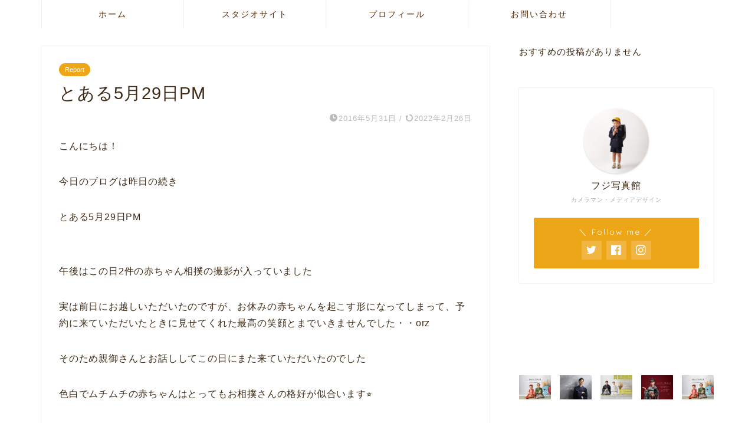

--- FILE ---
content_type: text/html; charset=UTF-8
request_url: https://fujiphotostudio.com/20160531-2/
body_size: 26034
content:
<!DOCTYPE html>
<html lang="ja">
<head prefix="og: http://ogp.me/ns# fb: http://ogp.me/ns/fb# article: http://ogp.me/ns/article#">
<meta charset="utf-8">
<meta http-equiv="X-UA-Compatible" content="IE=edge">
<meta name="viewport" content="width=device-width, initial-scale=1">
<!-- ここからOGP -->
<meta property="og:type" content="blog">
<meta property="og:title" content="とある5月29日PM｜ある日の撮影ダイアリー完全版 (旧：年中無休なフジ写真館の不定休ブログ)"> 
<meta property="og:url" content="https://fujiphotostudio.com/20160531-2/"> 
<meta property="og:description" content="こんにちは！ 今日のブログは昨日の続き とある5月29日PM 午後はこの日2件の赤ちゃん相撲の撮影が入っていました 実は"> 
<meta property="og:image" content="https://fujiphotostudio.com/wp-content/themes/jin/img/noimg320.png">
<meta property="og:site_name" content="ある日の撮影ダイアリー完全版 (旧：年中無休なフジ写真館の不定休ブログ)">
<meta property="fb:admins" content="207548013212645">
<meta name="twitter:card" content="summary_large_image">
<meta name="twitter:site" content="@fujiph_minoda">
<!-- ここまでOGP --> 

<meta name="description" itemprop="description" content="こんにちは！ 今日のブログは昨日の続き とある5月29日PM 午後はこの日2件の赤ちゃん相撲の撮影が入っていました 実は" >
<link rel="canonical" href="https://fujiphotostudio.com/20160531-2/">
<title>とある5月29日PM｜ある日の撮影ダイアリー完全版 (旧：年中無休なフジ写真館の不定休ブログ)</title>
<meta name='robots' content='max-image-preview:large' />
<link rel='dns-prefetch' href='//www.google.com' />
<link rel='dns-prefetch' href='//ajax.googleapis.com' />
<link rel='dns-prefetch' href='//cdnjs.cloudflare.com' />
<link rel='dns-prefetch' href='//use.fontawesome.com' />
<link rel='dns-prefetch' href='//stats.wp.com' />
<link rel="alternate" type="application/rss+xml" title="ある日の撮影ダイアリー完全版 (旧：年中無休なフジ写真館の不定休ブログ) &raquo; フィード" href="https://fujiphotostudio.com/feed/" />
<link rel="alternate" type="application/rss+xml" title="ある日の撮影ダイアリー完全版 (旧：年中無休なフジ写真館の不定休ブログ) &raquo; コメントフィード" href="https://fujiphotostudio.com/comments/feed/" />
<script type="text/javascript" id="wpp-js" src="https://fujiphotostudio.com/wp-content/plugins/wordpress-popular-posts/assets/js/wpp.min.js?ver=7.3.3" data-sampling="0" data-sampling-rate="100" data-api-url="https://fujiphotostudio.com/wp-json/wordpress-popular-posts" data-post-id="191" data-token="975a1b6581" data-lang="0" data-debug="0"></script>
<link rel="alternate" type="application/rss+xml" title="ある日の撮影ダイアリー完全版 (旧：年中無休なフジ写真館の不定休ブログ) &raquo; とある5月29日PM のコメントのフィード" href="https://fujiphotostudio.com/20160531-2/feed/" />
<link rel="alternate" title="oEmbed (JSON)" type="application/json+oembed" href="https://fujiphotostudio.com/wp-json/oembed/1.0/embed?url=https%3A%2F%2Ffujiphotostudio.com%2F20160531-2%2F" />
<link rel="alternate" title="oEmbed (XML)" type="text/xml+oembed" href="https://fujiphotostudio.com/wp-json/oembed/1.0/embed?url=https%3A%2F%2Ffujiphotostudio.com%2F20160531-2%2F&#038;format=xml" />
<style id='wp-img-auto-sizes-contain-inline-css' type='text/css'>
img:is([sizes=auto i],[sizes^="auto," i]){contain-intrinsic-size:3000px 1500px}
/*# sourceURL=wp-img-auto-sizes-contain-inline-css */
</style>
<style id='wp-emoji-styles-inline-css' type='text/css'>

	img.wp-smiley, img.emoji {
		display: inline !important;
		border: none !important;
		box-shadow: none !important;
		height: 1em !important;
		width: 1em !important;
		margin: 0 0.07em !important;
		vertical-align: -0.1em !important;
		background: none !important;
		padding: 0 !important;
	}
/*# sourceURL=wp-emoji-styles-inline-css */
</style>
<link rel='stylesheet' id='wp-block-library-css' href='https://fujiphotostudio.com/wp-includes/css/dist/block-library/style.min.css?ver=6.9' type='text/css' media='all' />
<style id='wp-block-categories-inline-css' type='text/css'>
.wp-block-categories{box-sizing:border-box}.wp-block-categories.alignleft{margin-right:2em}.wp-block-categories.alignright{margin-left:2em}.wp-block-categories.wp-block-categories-dropdown.aligncenter{text-align:center}.wp-block-categories .wp-block-categories__label{display:block;width:100%}
/*# sourceURL=https://fujiphotostudio.com/wp-includes/blocks/categories/style.min.css */
</style>
<style id='wp-block-search-inline-css' type='text/css'>
.wp-block-search__button{margin-left:10px;word-break:normal}.wp-block-search__button.has-icon{line-height:0}.wp-block-search__button svg{height:1.25em;min-height:24px;min-width:24px;width:1.25em;fill:currentColor;vertical-align:text-bottom}:where(.wp-block-search__button){border:1px solid #ccc;padding:6px 10px}.wp-block-search__inside-wrapper{display:flex;flex:auto;flex-wrap:nowrap;max-width:100%}.wp-block-search__label{width:100%}.wp-block-search.wp-block-search__button-only .wp-block-search__button{box-sizing:border-box;display:flex;flex-shrink:0;justify-content:center;margin-left:0;max-width:100%}.wp-block-search.wp-block-search__button-only .wp-block-search__inside-wrapper{min-width:0!important;transition-property:width}.wp-block-search.wp-block-search__button-only .wp-block-search__input{flex-basis:100%;transition-duration:.3s}.wp-block-search.wp-block-search__button-only.wp-block-search__searchfield-hidden,.wp-block-search.wp-block-search__button-only.wp-block-search__searchfield-hidden .wp-block-search__inside-wrapper{overflow:hidden}.wp-block-search.wp-block-search__button-only.wp-block-search__searchfield-hidden .wp-block-search__input{border-left-width:0!important;border-right-width:0!important;flex-basis:0;flex-grow:0;margin:0;min-width:0!important;padding-left:0!important;padding-right:0!important;width:0!important}:where(.wp-block-search__input){appearance:none;border:1px solid #949494;flex-grow:1;font-family:inherit;font-size:inherit;font-style:inherit;font-weight:inherit;letter-spacing:inherit;line-height:inherit;margin-left:0;margin-right:0;min-width:3rem;padding:8px;text-decoration:unset!important;text-transform:inherit}:where(.wp-block-search__button-inside .wp-block-search__inside-wrapper){background-color:#fff;border:1px solid #949494;box-sizing:border-box;padding:4px}:where(.wp-block-search__button-inside .wp-block-search__inside-wrapper) .wp-block-search__input{border:none;border-radius:0;padding:0 4px}:where(.wp-block-search__button-inside .wp-block-search__inside-wrapper) .wp-block-search__input:focus{outline:none}:where(.wp-block-search__button-inside .wp-block-search__inside-wrapper) :where(.wp-block-search__button){padding:4px 8px}.wp-block-search.aligncenter .wp-block-search__inside-wrapper{margin:auto}.wp-block[data-align=right] .wp-block-search.wp-block-search__button-only .wp-block-search__inside-wrapper{float:right}
/*# sourceURL=https://fujiphotostudio.com/wp-includes/blocks/search/style.min.css */
</style>
<style id='wp-block-columns-inline-css' type='text/css'>
.wp-block-columns{box-sizing:border-box;display:flex;flex-wrap:wrap!important}@media (min-width:782px){.wp-block-columns{flex-wrap:nowrap!important}}.wp-block-columns{align-items:normal!important}.wp-block-columns.are-vertically-aligned-top{align-items:flex-start}.wp-block-columns.are-vertically-aligned-center{align-items:center}.wp-block-columns.are-vertically-aligned-bottom{align-items:flex-end}@media (max-width:781px){.wp-block-columns:not(.is-not-stacked-on-mobile)>.wp-block-column{flex-basis:100%!important}}@media (min-width:782px){.wp-block-columns:not(.is-not-stacked-on-mobile)>.wp-block-column{flex-basis:0;flex-grow:1}.wp-block-columns:not(.is-not-stacked-on-mobile)>.wp-block-column[style*=flex-basis]{flex-grow:0}}.wp-block-columns.is-not-stacked-on-mobile{flex-wrap:nowrap!important}.wp-block-columns.is-not-stacked-on-mobile>.wp-block-column{flex-basis:0;flex-grow:1}.wp-block-columns.is-not-stacked-on-mobile>.wp-block-column[style*=flex-basis]{flex-grow:0}:where(.wp-block-columns){margin-bottom:1.75em}:where(.wp-block-columns.has-background){padding:1.25em 2.375em}.wp-block-column{flex-grow:1;min-width:0;overflow-wrap:break-word;word-break:break-word}.wp-block-column.is-vertically-aligned-top{align-self:flex-start}.wp-block-column.is-vertically-aligned-center{align-self:center}.wp-block-column.is-vertically-aligned-bottom{align-self:flex-end}.wp-block-column.is-vertically-aligned-stretch{align-self:stretch}.wp-block-column.is-vertically-aligned-bottom,.wp-block-column.is-vertically-aligned-center,.wp-block-column.is-vertically-aligned-top{width:100%}
/*# sourceURL=https://fujiphotostudio.com/wp-includes/blocks/columns/style.min.css */
</style>
<style id='global-styles-inline-css' type='text/css'>
:root{--wp--preset--aspect-ratio--square: 1;--wp--preset--aspect-ratio--4-3: 4/3;--wp--preset--aspect-ratio--3-4: 3/4;--wp--preset--aspect-ratio--3-2: 3/2;--wp--preset--aspect-ratio--2-3: 2/3;--wp--preset--aspect-ratio--16-9: 16/9;--wp--preset--aspect-ratio--9-16: 9/16;--wp--preset--color--black: #000000;--wp--preset--color--cyan-bluish-gray: #abb8c3;--wp--preset--color--white: #ffffff;--wp--preset--color--pale-pink: #f78da7;--wp--preset--color--vivid-red: #cf2e2e;--wp--preset--color--luminous-vivid-orange: #ff6900;--wp--preset--color--luminous-vivid-amber: #fcb900;--wp--preset--color--light-green-cyan: #7bdcb5;--wp--preset--color--vivid-green-cyan: #00d084;--wp--preset--color--pale-cyan-blue: #8ed1fc;--wp--preset--color--vivid-cyan-blue: #0693e3;--wp--preset--color--vivid-purple: #9b51e0;--wp--preset--gradient--vivid-cyan-blue-to-vivid-purple: linear-gradient(135deg,rgb(6,147,227) 0%,rgb(155,81,224) 100%);--wp--preset--gradient--light-green-cyan-to-vivid-green-cyan: linear-gradient(135deg,rgb(122,220,180) 0%,rgb(0,208,130) 100%);--wp--preset--gradient--luminous-vivid-amber-to-luminous-vivid-orange: linear-gradient(135deg,rgb(252,185,0) 0%,rgb(255,105,0) 100%);--wp--preset--gradient--luminous-vivid-orange-to-vivid-red: linear-gradient(135deg,rgb(255,105,0) 0%,rgb(207,46,46) 100%);--wp--preset--gradient--very-light-gray-to-cyan-bluish-gray: linear-gradient(135deg,rgb(238,238,238) 0%,rgb(169,184,195) 100%);--wp--preset--gradient--cool-to-warm-spectrum: linear-gradient(135deg,rgb(74,234,220) 0%,rgb(151,120,209) 20%,rgb(207,42,186) 40%,rgb(238,44,130) 60%,rgb(251,105,98) 80%,rgb(254,248,76) 100%);--wp--preset--gradient--blush-light-purple: linear-gradient(135deg,rgb(255,206,236) 0%,rgb(152,150,240) 100%);--wp--preset--gradient--blush-bordeaux: linear-gradient(135deg,rgb(254,205,165) 0%,rgb(254,45,45) 50%,rgb(107,0,62) 100%);--wp--preset--gradient--luminous-dusk: linear-gradient(135deg,rgb(255,203,112) 0%,rgb(199,81,192) 50%,rgb(65,88,208) 100%);--wp--preset--gradient--pale-ocean: linear-gradient(135deg,rgb(255,245,203) 0%,rgb(182,227,212) 50%,rgb(51,167,181) 100%);--wp--preset--gradient--electric-grass: linear-gradient(135deg,rgb(202,248,128) 0%,rgb(113,206,126) 100%);--wp--preset--gradient--midnight: linear-gradient(135deg,rgb(2,3,129) 0%,rgb(40,116,252) 100%);--wp--preset--font-size--small: 13px;--wp--preset--font-size--medium: 20px;--wp--preset--font-size--large: 36px;--wp--preset--font-size--x-large: 42px;--wp--preset--spacing--20: 0.44rem;--wp--preset--spacing--30: 0.67rem;--wp--preset--spacing--40: 1rem;--wp--preset--spacing--50: 1.5rem;--wp--preset--spacing--60: 2.25rem;--wp--preset--spacing--70: 3.38rem;--wp--preset--spacing--80: 5.06rem;--wp--preset--shadow--natural: 6px 6px 9px rgba(0, 0, 0, 0.2);--wp--preset--shadow--deep: 12px 12px 50px rgba(0, 0, 0, 0.4);--wp--preset--shadow--sharp: 6px 6px 0px rgba(0, 0, 0, 0.2);--wp--preset--shadow--outlined: 6px 6px 0px -3px rgb(255, 255, 255), 6px 6px rgb(0, 0, 0);--wp--preset--shadow--crisp: 6px 6px 0px rgb(0, 0, 0);}:where(.is-layout-flex){gap: 0.5em;}:where(.is-layout-grid){gap: 0.5em;}body .is-layout-flex{display: flex;}.is-layout-flex{flex-wrap: wrap;align-items: center;}.is-layout-flex > :is(*, div){margin: 0;}body .is-layout-grid{display: grid;}.is-layout-grid > :is(*, div){margin: 0;}:where(.wp-block-columns.is-layout-flex){gap: 2em;}:where(.wp-block-columns.is-layout-grid){gap: 2em;}:where(.wp-block-post-template.is-layout-flex){gap: 1.25em;}:where(.wp-block-post-template.is-layout-grid){gap: 1.25em;}.has-black-color{color: var(--wp--preset--color--black) !important;}.has-cyan-bluish-gray-color{color: var(--wp--preset--color--cyan-bluish-gray) !important;}.has-white-color{color: var(--wp--preset--color--white) !important;}.has-pale-pink-color{color: var(--wp--preset--color--pale-pink) !important;}.has-vivid-red-color{color: var(--wp--preset--color--vivid-red) !important;}.has-luminous-vivid-orange-color{color: var(--wp--preset--color--luminous-vivid-orange) !important;}.has-luminous-vivid-amber-color{color: var(--wp--preset--color--luminous-vivid-amber) !important;}.has-light-green-cyan-color{color: var(--wp--preset--color--light-green-cyan) !important;}.has-vivid-green-cyan-color{color: var(--wp--preset--color--vivid-green-cyan) !important;}.has-pale-cyan-blue-color{color: var(--wp--preset--color--pale-cyan-blue) !important;}.has-vivid-cyan-blue-color{color: var(--wp--preset--color--vivid-cyan-blue) !important;}.has-vivid-purple-color{color: var(--wp--preset--color--vivid-purple) !important;}.has-black-background-color{background-color: var(--wp--preset--color--black) !important;}.has-cyan-bluish-gray-background-color{background-color: var(--wp--preset--color--cyan-bluish-gray) !important;}.has-white-background-color{background-color: var(--wp--preset--color--white) !important;}.has-pale-pink-background-color{background-color: var(--wp--preset--color--pale-pink) !important;}.has-vivid-red-background-color{background-color: var(--wp--preset--color--vivid-red) !important;}.has-luminous-vivid-orange-background-color{background-color: var(--wp--preset--color--luminous-vivid-orange) !important;}.has-luminous-vivid-amber-background-color{background-color: var(--wp--preset--color--luminous-vivid-amber) !important;}.has-light-green-cyan-background-color{background-color: var(--wp--preset--color--light-green-cyan) !important;}.has-vivid-green-cyan-background-color{background-color: var(--wp--preset--color--vivid-green-cyan) !important;}.has-pale-cyan-blue-background-color{background-color: var(--wp--preset--color--pale-cyan-blue) !important;}.has-vivid-cyan-blue-background-color{background-color: var(--wp--preset--color--vivid-cyan-blue) !important;}.has-vivid-purple-background-color{background-color: var(--wp--preset--color--vivid-purple) !important;}.has-black-border-color{border-color: var(--wp--preset--color--black) !important;}.has-cyan-bluish-gray-border-color{border-color: var(--wp--preset--color--cyan-bluish-gray) !important;}.has-white-border-color{border-color: var(--wp--preset--color--white) !important;}.has-pale-pink-border-color{border-color: var(--wp--preset--color--pale-pink) !important;}.has-vivid-red-border-color{border-color: var(--wp--preset--color--vivid-red) !important;}.has-luminous-vivid-orange-border-color{border-color: var(--wp--preset--color--luminous-vivid-orange) !important;}.has-luminous-vivid-amber-border-color{border-color: var(--wp--preset--color--luminous-vivid-amber) !important;}.has-light-green-cyan-border-color{border-color: var(--wp--preset--color--light-green-cyan) !important;}.has-vivid-green-cyan-border-color{border-color: var(--wp--preset--color--vivid-green-cyan) !important;}.has-pale-cyan-blue-border-color{border-color: var(--wp--preset--color--pale-cyan-blue) !important;}.has-vivid-cyan-blue-border-color{border-color: var(--wp--preset--color--vivid-cyan-blue) !important;}.has-vivid-purple-border-color{border-color: var(--wp--preset--color--vivid-purple) !important;}.has-vivid-cyan-blue-to-vivid-purple-gradient-background{background: var(--wp--preset--gradient--vivid-cyan-blue-to-vivid-purple) !important;}.has-light-green-cyan-to-vivid-green-cyan-gradient-background{background: var(--wp--preset--gradient--light-green-cyan-to-vivid-green-cyan) !important;}.has-luminous-vivid-amber-to-luminous-vivid-orange-gradient-background{background: var(--wp--preset--gradient--luminous-vivid-amber-to-luminous-vivid-orange) !important;}.has-luminous-vivid-orange-to-vivid-red-gradient-background{background: var(--wp--preset--gradient--luminous-vivid-orange-to-vivid-red) !important;}.has-very-light-gray-to-cyan-bluish-gray-gradient-background{background: var(--wp--preset--gradient--very-light-gray-to-cyan-bluish-gray) !important;}.has-cool-to-warm-spectrum-gradient-background{background: var(--wp--preset--gradient--cool-to-warm-spectrum) !important;}.has-blush-light-purple-gradient-background{background: var(--wp--preset--gradient--blush-light-purple) !important;}.has-blush-bordeaux-gradient-background{background: var(--wp--preset--gradient--blush-bordeaux) !important;}.has-luminous-dusk-gradient-background{background: var(--wp--preset--gradient--luminous-dusk) !important;}.has-pale-ocean-gradient-background{background: var(--wp--preset--gradient--pale-ocean) !important;}.has-electric-grass-gradient-background{background: var(--wp--preset--gradient--electric-grass) !important;}.has-midnight-gradient-background{background: var(--wp--preset--gradient--midnight) !important;}.has-small-font-size{font-size: var(--wp--preset--font-size--small) !important;}.has-medium-font-size{font-size: var(--wp--preset--font-size--medium) !important;}.has-large-font-size{font-size: var(--wp--preset--font-size--large) !important;}.has-x-large-font-size{font-size: var(--wp--preset--font-size--x-large) !important;}
:where(.wp-block-columns.is-layout-flex){gap: 2em;}:where(.wp-block-columns.is-layout-grid){gap: 2em;}
/*# sourceURL=global-styles-inline-css */
</style>
<style id='core-block-supports-inline-css' type='text/css'>
.wp-container-core-columns-is-layout-9d6595d7{flex-wrap:nowrap;}
/*# sourceURL=core-block-supports-inline-css */
</style>

<style id='classic-theme-styles-inline-css' type='text/css'>
/*! This file is auto-generated */
.wp-block-button__link{color:#fff;background-color:#32373c;border-radius:9999px;box-shadow:none;text-decoration:none;padding:calc(.667em + 2px) calc(1.333em + 2px);font-size:1.125em}.wp-block-file__button{background:#32373c;color:#fff;text-decoration:none}
/*# sourceURL=/wp-includes/css/classic-themes.min.css */
</style>
<link rel='stylesheet' id='contact-form-7-css' href='https://fujiphotostudio.com/wp-content/plugins/contact-form-7/includes/css/styles.css?ver=6.1.4' type='text/css' media='all' />
<link rel='stylesheet' id='pz-linkcard-css-css' href='//fujiphotostudio.com/wp-content/uploads/pz-linkcard/style/style.min.css?ver=2.5.6.5.3' type='text/css' media='all' />
<link rel='stylesheet' id='wordpress-popular-posts-css-css' href='https://fujiphotostudio.com/wp-content/plugins/wordpress-popular-posts/assets/css/wpp.css?ver=7.3.3' type='text/css' media='all' />
<link rel='stylesheet' id='parent-style-css' href='https://fujiphotostudio.com/wp-content/themes/jin/style.css?ver=6.9' type='text/css' media='all' />
<link rel='stylesheet' id='theme-style-css' href='https://fujiphotostudio.com/wp-content/themes/jin-child/style.css?ver=6.9' type='text/css' media='all' />
<link rel='stylesheet' id='fontawesome-style-css' href='https://use.fontawesome.com/releases/v5.6.3/css/all.css?ver=6.9' type='text/css' media='all' />
<link rel='stylesheet' id='swiper-style-css' href='https://cdnjs.cloudflare.com/ajax/libs/Swiper/4.0.7/css/swiper.min.css?ver=6.9' type='text/css' media='all' />
<link rel="https://api.w.org/" href="https://fujiphotostudio.com/wp-json/" /><link rel="alternate" title="JSON" type="application/json" href="https://fujiphotostudio.com/wp-json/wp/v2/posts/191" /><link rel='shortlink' href='https://fujiphotostudio.com/?p=191' />
	<style>img#wpstats{display:none}</style>
		            <style id="wpp-loading-animation-styles">@-webkit-keyframes bgslide{from{background-position-x:0}to{background-position-x:-200%}}@keyframes bgslide{from{background-position-x:0}to{background-position-x:-200%}}.wpp-widget-block-placeholder,.wpp-shortcode-placeholder{margin:0 auto;width:60px;height:3px;background:#dd3737;background:linear-gradient(90deg,#dd3737 0%,#571313 10%,#dd3737 100%);background-size:200% auto;border-radius:3px;-webkit-animation:bgslide 1s infinite linear;animation:bgslide 1s infinite linear}</style>
            	<style type="text/css">
		#wrapper {
			background-color: #fff;
			background-image: url();
					}

		.related-entry-headline-text span:before,
		#comment-title span:before,
		#reply-title span:before {
			background-color: #512a08;
			border-color: #512a08 !important;
		}

		#breadcrumb:after,
		#page-top a {
			background-color: #423600;
		}

		footer {
			background-color: #423600;
		}

		.footer-inner a,
		#copyright,
		#copyright-center {
			border-color: #fff !important;
			color: #fff !important;
		}

		#footer-widget-area {
			border-color: #fff !important;
		}

		.page-top-footer a {
			color: #423600 !important;
		}

		#breadcrumb ul li,
		#breadcrumb ul li a {
			color: #423600 !important;
		}

		body,
		a,
		a:link,
		a:visited,
		.my-profile,
		.widgettitle,
		.tabBtn-mag label {
			color: #3d2b17;
		}

		a:hover {
			color: #008db7;
		}

		.widget_nav_menu ul>li>a:before,
		.widget_categories ul>li>a:before,
		.widget_pages ul>li>a:before,
		.widget_recent_entries ul>li>a:before,
		.widget_archive ul>li>a:before,
		.widget_archive form:after,
		.widget_categories form:after,
		.widget_nav_menu ul>li>ul.sub-menu>li>a:before,
		.widget_categories ul>li>.children>li>a:before,
		.widget_pages ul>li>.children>li>a:before,
		.widget_nav_menu ul>li>ul.sub-menu>li>ul.sub-menu li>a:before,
		.widget_categories ul>li>.children>li>.children li>a:before,
		.widget_pages ul>li>.children>li>.children li>a:before {
			color: #512a08;
		}

		.widget_nav_menu ul .sub-menu .sub-menu li a:before {
			background-color: #3d2b17 !important;
		}
		.d--labeling-act-border{
			border-color: rgba(61,43,23,0.18);
		}
		.c--labeling-act.d--labeling-act-solid{
			background-color: rgba(61,43,23,0.06);
		}
		.a--labeling-act{
			color: rgba(61,43,23,0.6);
		}
		.a--labeling-small-act span{
			background-color: rgba(61,43,23,0.21);
		}
		.c--labeling-act.d--labeling-act-strong{
			background-color: rgba(61,43,23,0.045);
		}
		.d--labeling-act-strong .a--labeling-act{
			color: rgba(61,43,23,0.75);
		}


		footer .footer-widget,
		footer .footer-widget a,
		footer .footer-widget ul li,
		.footer-widget.widget_nav_menu ul>li>a:before,
		.footer-widget.widget_categories ul>li>a:before,
		.footer-widget.widget_recent_entries ul>li>a:before,
		.footer-widget.widget_pages ul>li>a:before,
		.footer-widget.widget_archive ul>li>a:before,
		footer .widget_tag_cloud .tagcloud a:before {
			color: #fff !important;
			border-color: #fff !important;
		}

		footer .footer-widget .widgettitle {
			color: #fff !important;
			border-color: #eda617 !important;
		}

		footer .widget_nav_menu ul .children .children li a:before,
		footer .widget_categories ul .children .children li a:before,
		footer .widget_nav_menu ul .sub-menu .sub-menu li a:before {
			background-color: #fff !important;
		}

		#drawernav a:hover,
		.post-list-title,
		#prev-next p,
		#toc_container .toc_list li a {
			color: #3d2b17 !important;
		}

		#header-box {
			background-color: #ffffff;
		}

		@media (min-width: 768px) {

			#header-box .header-box10-bg:before,
			#header-box .header-box11-bg:before {
				border-radius: 2px;
			}
		}

		@media (min-width: 768px) {
			.top-image-meta {
				margin-top: calc(0px - 30px);
			}
		}

		@media (min-width: 1200px) {
			.top-image-meta {
				margin-top: calc(0px);
			}
		}

		.pickup-contents:before {
			background-color: #ffffff !important;
		}

		.main-image-text {
			color: #3f0806;
		}

		.main-image-text-sub {
			color: #3f150d;
		}

		@media (min-width: 481px) {
			#site-info {
				padding-top: 15px !important;
				padding-bottom: 15px !important;
			}
		}

		#site-info span a {
			color: #512a08 !important;
		}

		#headmenu .headsns .line a svg {
			fill: #f4f4f4 !important;
		}

		#headmenu .headsns a,
		#headmenu {
			color: #f4f4f4 !important;
			border-color: #f4f4f4 !important;
		}

		.profile-follow .line-sns a svg {
			fill: #512a08 !important;
		}

		.profile-follow .line-sns a:hover svg {
			fill: #eda617 !important;
		}

		.profile-follow a {
			color: #512a08 !important;
			border-color: #512a08 !important;
		}

		.profile-follow a:hover,
		#headmenu .headsns a:hover {
			color: #eda617 !important;
			border-color: #eda617 !important;
		}

		.search-box:hover {
			color: #eda617 !important;
			border-color: #eda617 !important;
		}

		#header #headmenu .headsns .line a:hover svg {
			fill: #eda617 !important;
		}

		.cps-icon-bar,
		#navtoggle:checked+.sp-menu-open .cps-icon-bar {
			background-color: #512a08;
		}

		#nav-container {
			background-color: #fff;
		}

		.menu-box .menu-item svg {
			fill: #512a08;
		}

		#drawernav ul.menu-box>li>a,
		#drawernav2 ul.menu-box>li>a,
		#drawernav3 ul.menu-box>li>a,
		#drawernav4 ul.menu-box>li>a,
		#drawernav5 ul.menu-box>li>a,
		#drawernav ul.menu-box>li.menu-item-has-children:after,
		#drawernav2 ul.menu-box>li.menu-item-has-children:after,
		#drawernav3 ul.menu-box>li.menu-item-has-children:after,
		#drawernav4 ul.menu-box>li.menu-item-has-children:after,
		#drawernav5 ul.menu-box>li.menu-item-has-children:after {
			color: #512a08 !important;
		}

		#drawernav ul.menu-box li a,
		#drawernav2 ul.menu-box li a,
		#drawernav3 ul.menu-box li a,
		#drawernav4 ul.menu-box li a,
		#drawernav5 ul.menu-box li a {
			font-size: 14px !important;
		}

		#drawernav3 ul.menu-box>li {
			color: #3d2b17 !important;
		}

		#drawernav4 .menu-box>.menu-item>a:after,
		#drawernav3 .menu-box>.menu-item>a:after,
		#drawernav .menu-box>.menu-item>a:after {
			background-color: #512a08 !important;
		}

		#drawernav2 .menu-box>.menu-item:hover,
		#drawernav5 .menu-box>.menu-item:hover {
			border-top-color: #512a08 !important;
		}

		.cps-info-bar a {
			background-color: #eda617 !important;
		}

		@media (min-width: 768px) {
			.post-list-mag .post-list-item:not(:nth-child(2n)) {
				margin-right: 2.6%;
			}
		}

		@media (min-width: 768px) {

			#tab-1:checked~.tabBtn-mag li [for="tab-1"]:after,
			#tab-2:checked~.tabBtn-mag li [for="tab-2"]:after,
			#tab-3:checked~.tabBtn-mag li [for="tab-3"]:after,
			#tab-4:checked~.tabBtn-mag li [for="tab-4"]:after {
				border-top-color: #512a08 !important;
			}

			.tabBtn-mag label {
				border-bottom-color: #512a08 !important;
			}
		}

		#tab-1:checked~.tabBtn-mag li [for="tab-1"],
		#tab-2:checked~.tabBtn-mag li [for="tab-2"],
		#tab-3:checked~.tabBtn-mag li [for="tab-3"],
		#tab-4:checked~.tabBtn-mag li [for="tab-4"],
		#prev-next a.next:after,
		#prev-next a.prev:after,
		.more-cat-button a:hover span:before {
			background-color: #512a08 !important;
		}


		.swiper-slide .post-list-cat,
		.post-list-mag .post-list-cat,
		.post-list-mag3col .post-list-cat,
		.post-list-mag-sp1col .post-list-cat,
		.swiper-pagination-bullet-active,
		.pickup-cat,
		.post-list .post-list-cat,
		#breadcrumb .bcHome a:hover span:before,
		.popular-item:nth-child(1) .pop-num,
		.popular-item:nth-child(2) .pop-num,
		.popular-item:nth-child(3) .pop-num {
			background-color: #eda617 !important;
		}

		.sidebar-btn a,
		.profile-sns-menu {
			background-color: #eda617 !important;
		}

		.sp-sns-menu a,
		.pickup-contents-box a:hover .pickup-title {
			border-color: #512a08 !important;
			color: #512a08 !important;
		}

		.pro-line svg {
			fill: #512a08 !important;
		}

		.cps-post-cat a,
		.meta-cat,
		.popular-cat {
			background-color: #eda617 !important;
			border-color: #eda617 !important;
		}

		.tagicon,
		.tag-box a,
		#toc_container .toc_list>li,
		#toc_container .toc_title {
			color: #512a08 !important;
		}

		.widget_tag_cloud a::before {
			color: #3d2b17 !important;
		}

		.tag-box a,
		#toc_container:before {
			border-color: #512a08 !important;
		}

		.cps-post-cat a:hover {
			color: #008db7 !important;
		}

		.pagination li:not([class*="current"]) a:hover,
		.widget_tag_cloud a:hover {
			background-color: #512a08 !important;
		}

		.pagination li:not([class*="current"]) a:hover {
			opacity: 0.5 !important;
		}

		.pagination li.current a {
			background-color: #512a08 !important;
			border-color: #512a08 !important;
		}

		.nextpage a:hover span {
			color: #512a08 !important;
			border-color: #512a08 !important;
		}

		.cta-content:before {
			background-color: #ffffff !important;
		}

		.cta-text,
		.info-title {
			color: #3d2b17 !important;
		}

		#footer-widget-area.footer_style1 .widgettitle {
			border-color: #eda617 !important;
		}

		.sidebar_style1 .widgettitle,
		.sidebar_style5 .widgettitle {
			border-color: #512a08 !important;
		}

		.sidebar_style2 .widgettitle,
		.sidebar_style4 .widgettitle,
		.sidebar_style6 .widgettitle,
		#home-bottom-widget .widgettitle,
		#home-top-widget .widgettitle,
		#post-bottom-widget .widgettitle,
		#post-top-widget .widgettitle {
			background-color: #512a08 !important;
		}

		#home-bottom-widget .widget_search .search-box input[type="submit"],
		#home-top-widget .widget_search .search-box input[type="submit"],
		#post-bottom-widget .widget_search .search-box input[type="submit"],
		#post-top-widget .widget_search .search-box input[type="submit"] {
			background-color: #eda617 !important;
		}

		.tn-logo-size {
			font-size: 30% !important;
		}

		@media (min-width: 481px) {
			.tn-logo-size img {
				width: calc(30%*0.5) !important;
			}
		}

		@media (min-width: 768px) {
			.tn-logo-size img {
				width: calc(30%*2.2) !important;
			}
		}

		@media (min-width: 1200px) {
			.tn-logo-size img {
				width: 30% !important;
			}
		}

		.sp-logo-size {
			font-size: 0% !important;
		}

		.sp-logo-size img {
			width: 0% !important;
		}

		.cps-post-main ul>li:before,
		.cps-post-main ol>li:before {
			background-color: #eda617 !important;
		}

		.profile-card .profile-title {
			background-color: #512a08 !important;
		}

		.profile-card {
			border-color: #512a08 !important;
		}

		.cps-post-main a {
			color: #008db7;
		}

		.cps-post-main .marker {
			background: -webkit-linear-gradient(transparent 60%, #ffdcaf 0%);
			background: linear-gradient(transparent 60%, #ffdcaf 0%);
		}

		.cps-post-main .marker2 {
			background: -webkit-linear-gradient(transparent 60%, #ffcccc 0%);
			background: linear-gradient(transparent 60%, #ffcccc 0%);
		}

		.cps-post-main .jic-sc {
			color: #e9546b;
		}


		.simple-box1 {
			border-color: #512a08 !important;
		}

		.simple-box2 {
			border-color: #512a08 !important;
		}

		.simple-box3 {
			border-color: #512a08 !important;
		}

		.simple-box4 {
			border-color: #512a08 !important;
		}

		.simple-box4:before {
			background-color: #512a08;
		}

		.simple-box5 {
			border-color: #512a08 !important;
		}

		.simple-box5:before {
			background-color: #512a08;
		}

		.simple-box6 {
			background-color: #512a08 !important;
		}

		.simple-box7 {
			border-color: #512a08 !important;
		}

		.simple-box7:before {
			background-color: #512a08 !important;
		}

		.simple-box8 {
			border-color: #512a08 !important;
		}

		.simple-box8:before {
			background-color: #512a08 !important;
		}

		.simple-box9:before {
			background-color: #512a08 !important;
		}

		.simple-box9:after {
			border-color: #512a08 #512a08 #fff #fff !important;
		}

		.kaisetsu-box1:before,
		.kaisetsu-box1-title {
			background-color: #512a08 !important;
		}

		.kaisetsu-box2 {
			border-color: #512a08 !important;
		}

		.kaisetsu-box2-title {
			background-color: #512a08 !important;
		}

		.kaisetsu-box4 {
			border-color: #512a08 !important;
		}

		.kaisetsu-box4-title {
			background-color: #512a08 !important;
		}

		.kaisetsu-box5:before {
			background-color: #512a08 !important;
		}

		.kaisetsu-box5-title {
			background-color: #512a08 !important;
		}

		.concept-box1 {
			border-color: #512a08 !important;
		}

		.concept-box1:after {
			background-color: #512a08 !important;
		}

		.concept-box1:before {
			content: "ポイント" !important;
			color: #512a08 !important;
		}

		.concept-box2 {
			border-color: #512a08 !important;
		}

		.concept-box2:after {
			background-color: #512a08 !important;
		}

		.concept-box2:before {
			content: "注意点" !important;
			color: #512a08 !important;
		}

		.concept-box3 {
			border-color: #512a08 !important;
		}

		.concept-box3:after {
			background-color: #512a08 !important;
		}

		.concept-box3:before {
			content: "良い例" !important;
			color: #512a08 !important;
		}

		.concept-box4 {
			border-color: #512a08 !important;
		}

		.concept-box4:after {
			background-color: #512a08 !important;
		}

		.concept-box4:before {
			content: "悪い例" !important;
			color: #512a08 !important;
		}

		.concept-box5 {
			border-color: #512a08 !important;
		}

		.concept-box5:after {
			background-color: #512a08 !important;
		}

		.concept-box5:before {
			content: "参考" !important;
			color: #512a08 !important;
		}

		.concept-box6 {
			border-color: #512a08 !important;
		}

		.concept-box6:after {
			background-color: #512a08 !important;
		}

		.concept-box6:before {
			content: "メモ" !important;
			color: #512a08 !important;
		}

		.innerlink-box1,
		.blog-card {
			border-color: #512a08 !important;
		}

		.innerlink-box1-title {
			background-color: #512a08 !important;
			border-color: #512a08 !important;
		}

		.innerlink-box1:before,
		.blog-card-hl-box {
			background-color: #512a08 !important;
		}

		.jin-ac-box01-title::after {
			color: #512a08;
		}

		.color-button01 a,
		.color-button01 a:hover,
		.color-button01:before {
			background-color: #00184c !important;
		}

		.top-image-btn-color a,
		.top-image-btn-color a:hover,
		.top-image-btn-color:before {
			background-color: #ffcd44 !important;
		}

		.color-button02 a,
		.color-button02 a:hover,
		.color-button02:before {
			background-color: #d9333f !important;
		}

		.color-button01-big a,
		.color-button01-big a:hover,
		.color-button01-big:before {
			background-color: #3296d1 !important;
		}

		.color-button01-big a,
		.color-button01-big:before {
			border-radius: 5px !important;
		}

		.color-button01-big a {
			padding-top: 20px !important;
			padding-bottom: 20px !important;
		}

		.color-button02-big a,
		.color-button02-big a:hover,
		.color-button02-big:before {
			background-color: #83d159 !important;
		}

		.color-button02-big a,
		.color-button02-big:before {
			border-radius: 5px !important;
		}

		.color-button02-big a {
			padding-top: 20px !important;
			padding-bottom: 20px !important;
		}

		.color-button01-big {
			width: 75% !important;
		}

		.color-button02-big {
			width: 75% !important;
		}

		.top-image-btn-color:before,
		.wide-layout ul li .color-button01:before,
		.wide-layout ul li .color-button02:before,
		.color-button01:before,
		.color-button02:before,
		.color-button01-big:before,
		.color-button02-big:before {
			display: none;
		}

		.top-image-btn-color a:hover,
		.color-button01 a:hover,
		.color-button02 a:hover,
		.color-button01-big a:hover,
		.color-button02-big a:hover {
			-webkit-transform: translateY(2px);
			transform: translateY(2px);
			-webkit-filter: brightness(1.05);
			filter: brightness(1.05);
			opacity: 1;
		}

		.h2-style01 h2,
		.h2-style02 h2:before,
		.h2-style03 h2,
		.h2-style04 h2:before,
		.h2-style05 h2,
		.h2-style07 h2:before,
		.h2-style07 h2:after,
		.h3-style03 h3:before,
		.h3-style02 h3:before,
		.h3-style05 h3:before,
		.h3-style07 h3:before,
		.h2-style08 h2:after,
		.h2-style10 h2:before,
		.h2-style10 h2:after,
		.h3-style02 h3:after,
		.h4-style02 h4:before {
			background-color: #512a08 !important;
		}

		.h3-style01 h3,
		.h3-style04 h3,
		.h3-style05 h3,
		.h3-style06 h3,
		.h4-style01 h4,
		.h2-style02 h2,
		.h2-style08 h2,
		.h2-style08 h2:before,
		.h2-style09 h2,
		.h4-style03 h4 {
			border-color: #512a08 !important;
		}

		.h2-style05 h2:before {
			border-top-color: #512a08 !important;
		}

		.h2-style06 h2:before,
		.sidebar_style3 .widgettitle:after {
			background-image: linear-gradient(-45deg,
					transparent 25%,
					#512a08 25%,
					#512a08 50%,
					transparent 50%,
					transparent 75%,
					#512a08 75%,
					#512a08);
		}

		.jin-h2-icons.h2-style02 h2 .jic:before,
		.jin-h2-icons.h2-style04 h2 .jic:before,
		.jin-h2-icons.h2-style06 h2 .jic:before,
		.jin-h2-icons.h2-style07 h2 .jic:before,
		.jin-h2-icons.h2-style08 h2 .jic:before,
		.jin-h2-icons.h2-style09 h2 .jic:before,
		.jin-h2-icons.h2-style10 h2 .jic:before,
		.jin-h3-icons.h3-style01 h3 .jic:before,
		.jin-h3-icons.h3-style02 h3 .jic:before,
		.jin-h3-icons.h3-style03 h3 .jic:before,
		.jin-h3-icons.h3-style04 h3 .jic:before,
		.jin-h3-icons.h3-style05 h3 .jic:before,
		.jin-h3-icons.h3-style06 h3 .jic:before,
		.jin-h3-icons.h3-style07 h3 .jic:before,
		.jin-h4-icons.h4-style01 h4 .jic:before,
		.jin-h4-icons.h4-style02 h4 .jic:before,
		.jin-h4-icons.h4-style03 h4 .jic:before,
		.jin-h4-icons.h4-style04 h4 .jic:before {
			color: #512a08;
		}

		@media all and (-ms-high-contrast:none) {

			*::-ms-backdrop,
			.color-button01:before,
			.color-button02:before,
			.color-button01-big:before,
			.color-button02-big:before {
				background-color: #595857 !important;
			}
		}

		.jin-lp-h2 h2,
		.jin-lp-h2 h2 {
			background-color: transparent !important;
			border-color: transparent !important;
			color: #3d2b17 !important;
		}

		.jincolumn-h3style2 {
			border-color: #512a08 !important;
		}

		.jinlph2-style1 h2:first-letter {
			color: #512a08 !important;
		}

		.jinlph2-style2 h2,
		.jinlph2-style3 h2 {
			border-color: #512a08 !important;
		}

		.jin-photo-title .jin-fusen1-down,
		.jin-photo-title .jin-fusen1-even,
		.jin-photo-title .jin-fusen1-up {
			border-left-color: #512a08;
		}

		.jin-photo-title .jin-fusen2,
		.jin-photo-title .jin-fusen3 {
			background-color: #512a08;
		}

		.jin-photo-title .jin-fusen2:before,
		.jin-photo-title .jin-fusen3:before {
			border-top-color: #512a08;
		}

		.has-huge-font-size {
			font-size: 42px !important;
		}

		.has-large-font-size {
			font-size: 36px !important;
		}

		.has-medium-font-size {
			font-size: 20px !important;
		}

		.has-normal-font-size {
			font-size: 16px !important;
		}

		.has-small-font-size {
			font-size: 13px !important;
		}
	</style>
	<style type="text/css">
		/*<!-- rtoc -->*/
		.rtoc-mokuji-content {
			background-color: #ffffff;
		}

		.rtoc-mokuji-content.frame1 {
			border: 1px solid #ef8809;
		}

		.rtoc-mokuji-content #rtoc-mokuji-title {
			color: #f49200;
		}

		.rtoc-mokuji-content .rtoc-mokuji li>a {
			color: #513530;
		}

		.rtoc-mokuji-content .mokuji_ul.level-1>.rtoc-item::before {
			background-color: #491800 !important;
		}

		.rtoc-mokuji-content .mokuji_ul.level-2>.rtoc-item::before {
			background-color: #e59c4e !important;
		}

		.rtoc-mokuji-content.frame2::before,
		.rtoc-mokuji-content.frame3,
		.rtoc-mokuji-content.frame4,
		.rtoc-mokuji-content.frame5 {
			border-color: #ef8809 !important;
		}

		.rtoc-mokuji-content.frame5::before,
		.rtoc-mokuji-content.frame5::after {
			background-color: #ef8809;
		}

		.widget_block #rtoc-mokuji-widget-wrapper .rtoc-mokuji.level-1 .rtoc-item.rtoc-current:after,
		.widget #rtoc-mokuji-widget-wrapper .rtoc-mokuji.level-1 .rtoc-item.rtoc-current:after,
		#scrollad #rtoc-mokuji-widget-wrapper .rtoc-mokuji.level-1 .rtoc-item.rtoc-current:after,
		#sideBarTracking #rtoc-mokuji-widget-wrapper .rtoc-mokuji.level-1 .rtoc-item.rtoc-current:after {
			background-color: #491800 !important;
		}

		.cls-1,
		.cls-2 {
			stroke: #ef8809;
		}

		.rtoc-mokuji-content .decimal_ol.level-2>.rtoc-item::before,
		.rtoc-mokuji-content .mokuji_ol.level-2>.rtoc-item::before,
		.rtoc-mokuji-content .decimal_ol.level-2>.rtoc-item::after,
		.rtoc-mokuji-content .decimal_ol.level-2>.rtoc-item::after {
			color: #e59c4e;
			background-color: #e59c4e;
		}

		.rtoc-mokuji-content .rtoc-mokuji.level-1>.rtoc-item::before {
			color: #491800;
		}

		.rtoc-mokuji-content .decimal_ol>.rtoc-item::after {
			background-color: #491800;
		}

		.rtoc-mokuji-content .decimal_ol>.rtoc-item::before {
			color: #491800;
		}

		/*rtoc_return*/
		#rtoc_return a::before {
			background-image: url(https://fujiphotostudio.com/wp-content/plugins/rich-table-of-content/include/../img/rtoc_return.png);
		}

		#rtoc_return a {
			background-color: #000075 !important;
		}

		/* アクセントポイント */
		.rtoc-mokuji-content .level-1>.rtoc-item #rtocAC.accent-point::after {
			background-color: #491800;
		}

		.rtoc-mokuji-content .level-2>.rtoc-item #rtocAC.accent-point::after {
			background-color: #e59c4e;
		}
		.rtoc-mokuji-content.frame6,
		.rtoc-mokuji-content.frame7::before,
		.rtoc-mokuji-content.frame8::before {
			border-color: #ef8809;
		}

		.rtoc-mokuji-content.frame6 #rtoc-mokuji-title,
		.rtoc-mokuji-content.frame7 #rtoc-mokuji-title::after {
			background-color: #ef8809;
		}

		#rtoc-mokuji-wrapper.rtoc-mokuji-content.rtoc_h2_timeline .mokuji_ol.level-1>.rtoc-item::after,
		#rtoc-mokuji-wrapper.rtoc-mokuji-content.rtoc_h2_timeline .level-1.decimal_ol>.rtoc-item::after,
		#rtoc-mokuji-wrapper.rtoc-mokuji-content.rtoc_h3_timeline .mokuji_ol.level-2>.rtoc-item::after,
		#rtoc-mokuji-wrapper.rtoc-mokuji-content.rtoc_h3_timeline .mokuji_ol.level-2>.rtoc-item::after,
		.rtoc-mokuji-content.frame7 #rtoc-mokuji-title span::after {
			background-color: #491800;
		}

		.widget #rtoc-mokuji-wrapper.rtoc-mokuji-content.frame6 #rtoc-mokuji-title {
			color: #f49200;
			background-color: #ffffff;
		}
	</style>
	<link rel="icon" href="https://fujiphotostudio.com/wp-content/uploads/2022/02/cropped-エンボッサーロゴ黒サイトアイコン用のコピー-32x32.png" sizes="32x32" />
<link rel="icon" href="https://fujiphotostudio.com/wp-content/uploads/2022/02/cropped-エンボッサーロゴ黒サイトアイコン用のコピー-192x192.png" sizes="192x192" />
<link rel="apple-touch-icon" href="https://fujiphotostudio.com/wp-content/uploads/2022/02/cropped-エンボッサーロゴ黒サイトアイコン用のコピー-180x180.png" />
<meta name="msapplication-TileImage" content="https://fujiphotostudio.com/wp-content/uploads/2022/02/cropped-エンボッサーロゴ黒サイトアイコン用のコピー-270x270.png" />
		<style type="text/css" id="wp-custom-css">
			/*-- 引用 --*/
.cps-post-main blockquote {/*ボックス全体*/

padding: 1em 1.5em 0.1em 3em;/*ボックスの中のアキ調整*/
background: #fff5e1;/*クリーム色*/
}
.cps-post-main blockquote cite{/*ボックスの参照先部分*/
display: block;/*ブロック要素にして*/
text-align: right;/*右寄せに*/
margin:0;
}
/*---引用アイコン上部---*/
  .cps-post-main blockquote:before {
    top: 0px;/*アイコン位置上移動*/
    left: 0px;/*アイコン位置左移動*/
    font-size: 2rem;/*アイコンサイズ*/
}
/*---引用アイコン上部---*/
/*---引用アイコン下部---*/
  .cps-post-main blockquote:after {
    bottom: 0px;/*アイコン位置下移動*/
    right: 0px;/*アイコン位置右移動*/
    font-size: 2rem;/*アイコンサイズ*/
}
/*---引用アイコン下部---*/		</style>
			
<!--カエレバCSS-->
<link href="https://fujiphotostudio.com/wp-content/themes/jin/css/kaereba.css" rel="stylesheet" />
<!--アプリーチCSS-->

<!-- Global site tag (gtag.js) - Google Analytics -->
<script async src="https://www.googletagmanager.com/gtag/js?id=UA-60129640-2"></script>
<script>
  window.dataLayer = window.dataLayer || [];
  function gtag(){dataLayer.push(arguments);}
  gtag('js', new Date());

  gtag('config', 'UA-60129640-2');
</script>

<!-- バリューコマースLinkSwitch -->




<script type="text/javascript" language="javascript">
    var vc_pid = "887691234";
</script><script type="text/javascript" src="//aml.valuecommerce.com/vcdal.js" async></script>
<style id='jetpack-block-slideshow-inline-css' type='text/css'>
.wp-block-jetpack-slideshow{margin-bottom:1.5em;min-width:0;position:relative}.wp-block-jetpack-slideshow [tabindex="-1"]:focus{outline:0}.wp-block-jetpack-slideshow.wp-amp-block>.wp-block-jetpack-slideshow_container{opacity:1}.wp-block-jetpack-slideshow.wp-amp-block.wp-block-jetpack-slideshow__autoplay .wp-block-jetpack-slideshow_button-play,.wp-block-jetpack-slideshow.wp-amp-block.wp-block-jetpack-slideshow__autoplay.wp-block-jetpack-slideshow__autoplay-playing .wp-block-jetpack-slideshow_button-pause{display:block}.wp-block-jetpack-slideshow.wp-amp-block.wp-block-jetpack-slideshow__autoplay.wp-block-jetpack-slideshow__autoplay-playing .wp-block-jetpack-slideshow_button-play{display:none}.wp-block-jetpack-slideshow .wp-block-jetpack-slideshow_container{opacity:0;overflow:hidden;width:100%}.wp-block-jetpack-slideshow .wp-block-jetpack-slideshow_container.wp-swiper-initialized{opacity:1}.wp-block-jetpack-slideshow .wp-block-jetpack-slideshow_container:not(.wp-swiper-initialized) .wp-block-jetpack-slideshow_swiper-wrapper{aspect-ratio:max(min(var(--aspect-ratio),1.7777777778),1);max-height:80vh}.wp-block-jetpack-slideshow .wp-block-jetpack-slideshow_container:not(.wp-swiper-initialized) .wp-block-jetpack-slideshow_slide:not(:first-of-type){height:1px}.wp-block-jetpack-slideshow .wp-block-jetpack-slideshow_container.swiper-container{display:block}.wp-block-jetpack-slideshow .wp-block-jetpack-slideshow_container .wp-block-jetpack-slideshow_slide,.wp-block-jetpack-slideshow .wp-block-jetpack-slideshow_container .wp-block-jetpack-slideshow_swiper-wrapper{line-height:normal;margin:0;padding:0}.wp-block-jetpack-slideshow .wp-block-jetpack-slideshow_container ul.wp-block-jetpack-slideshow_swiper-wrapper{display:flex}.wp-block-jetpack-slideshow .wp-block-jetpack-slideshow_slide{display:flex;height:100%;width:100%}.wp-block-jetpack-slideshow .wp-block-jetpack-slideshow_slide figure{align-items:center;display:flex;height:100%;justify-content:center;margin:0;position:relative;width:100%}.wp-block-jetpack-slideshow .wp-block-jetpack-slideshow_slide figure .wp-block-jetpack-slideshow_image{pointer-events:none;-webkit-user-select:none;user-select:none}.wp-block-jetpack-slideshow.alignfull .wp-block-jetpack-slideshow_image,.wp-block-jetpack-slideshow.alignwide .wp-block-jetpack-slideshow_image{max-width:unset;object-fit:cover;width:100vw}.wp-block-jetpack-slideshow .swiper-fade .wp-block-jetpack-slideshow_slide:not(.swiper-slide-active){opacity:0!important}.wp-block-jetpack-slideshow .wp-block-jetpack-slideshow_image{display:block;height:auto;max-height:100%;max-width:100%;object-fit:contain;width:auto}.wp-block-jetpack-slideshow .amp-carousel-button,.wp-block-jetpack-slideshow .wp-block-jetpack-slideshow_button-next,.wp-block-jetpack-slideshow .wp-block-jetpack-slideshow_button-pause,.wp-block-jetpack-slideshow .wp-block-jetpack-slideshow_button-play,.wp-block-jetpack-slideshow .wp-block-jetpack-slideshow_button-prev{background-color:#fff;background-position:50%;background-repeat:no-repeat;background-size:contain;border:0;border-radius:4px;box-shadow:none;height:30px;margin:-14px 0 0;opacity:.5;padding:0;transition:opacity .5s ease-out;width:28px}.wp-block-jetpack-slideshow .amp-carousel-button:focus,.wp-block-jetpack-slideshow .amp-carousel-button:hover,.wp-block-jetpack-slideshow .wp-block-jetpack-slideshow_button-next:focus,.wp-block-jetpack-slideshow .wp-block-jetpack-slideshow_button-next:hover,.wp-block-jetpack-slideshow .wp-block-jetpack-slideshow_button-pause:focus,.wp-block-jetpack-slideshow .wp-block-jetpack-slideshow_button-pause:hover,.wp-block-jetpack-slideshow .wp-block-jetpack-slideshow_button-play:focus,.wp-block-jetpack-slideshow .wp-block-jetpack-slideshow_button-play:hover,.wp-block-jetpack-slideshow .wp-block-jetpack-slideshow_button-prev:focus,.wp-block-jetpack-slideshow .wp-block-jetpack-slideshow_button-prev:hover{background-color:#fff;opacity:1}.wp-block-jetpack-slideshow .amp-carousel-button:focus,.wp-block-jetpack-slideshow .wp-block-jetpack-slideshow_button-next:focus,.wp-block-jetpack-slideshow .wp-block-jetpack-slideshow_button-pause:focus,.wp-block-jetpack-slideshow .wp-block-jetpack-slideshow_button-play:focus,.wp-block-jetpack-slideshow .wp-block-jetpack-slideshow_button-prev:focus{outline:thin dotted #fff;outline-offset:-4px}.wp-block-jetpack-slideshow .amp-carousel-button{margin:0}.wp-block-jetpack-slideshow .wp-block-jetpack-slideshow_button-next,.wp-block-jetpack-slideshow .wp-block-jetpack-slideshow_button-prev{display:none}.wp-block-jetpack-slideshow .swiper-button-next:after,.wp-block-jetpack-slideshow .swiper-button-prev:after,.wp-block-jetpack-slideshow .swiper-rtl .swiper-button-next:after,.wp-block-jetpack-slideshow .swiper-rtl .swiper-button-prev:after{content:""}.wp-block-jetpack-slideshow .amp-carousel-button-next,.wp-block-jetpack-slideshow .swiper-button-next.swiper-button-white,.wp-block-jetpack-slideshow .wp-block-jetpack-slideshow_button-next,.wp-block-jetpack-slideshow.swiper-rtl .swiper-button-prev.swiper-button-white,.wp-block-jetpack-slideshow.swiper-rtl .wp-block-jetpack-slideshow_button-prev{background-image:url([data-uri])}.wp-block-jetpack-slideshow .amp-carousel-button-prev,.wp-block-jetpack-slideshow .swiper-button-prev.swiper-button-white,.wp-block-jetpack-slideshow .wp-block-jetpack-slideshow_button-prev,.wp-block-jetpack-slideshow.swiper-rtl .swiper-button-next.swiper-button-white,.wp-block-jetpack-slideshow.swiper-rtl .wp-block-jetpack-slideshow_button-next{background-image:url([data-uri])}.wp-block-jetpack-slideshow .wp-block-jetpack-slideshow_button-pause,.wp-block-jetpack-slideshow .wp-block-jetpack-slideshow_button-play{background-image:url("data:image/svg+xml;charset=utf-8,%3Csvg xmlns='http://www.w3.org/2000/svg' width='24' height='24' viewBox='0 0 24 24'%3E%3Cpath d='M6 19h4V5H6zm8-14v14h4V5z'/%3E%3Cpath fill='none' d='M0 0h24v24H0z'/%3E%3C/svg%3E");display:none;inset-inline-end:10px;margin-top:0;position:absolute;top:10px;z-index:1}.wp-block-jetpack-slideshow .wp-block-jetpack-slideshow_autoplay-paused .wp-block-jetpack-slideshow_button-pause,.wp-block-jetpack-slideshow .wp-block-jetpack-slideshow_button-play{background-image:url("data:image/svg+xml;charset=utf-8,%3Csvg xmlns='http://www.w3.org/2000/svg' width='24' height='24' viewBox='0 0 24 24'%3E%3Cpath d='M8 5v14l11-7z'/%3E%3Cpath fill='none' d='M0 0h24v24H0z'/%3E%3C/svg%3E")}.wp-block-jetpack-slideshow:has(>div[data-autoplay=true]) .wp-block-jetpack-slideshow_button-pause,.wp-block-jetpack-slideshow[data-autoplay=true] .wp-block-jetpack-slideshow_button-pause{display:block}.wp-block-jetpack-slideshow .wp-block-jetpack-slideshow_caption.gallery-caption{background-color:#00000080;bottom:0;box-sizing:border-box;color:#fff;cursor:text;left:0;margin:0!important;max-height:100%;opacity:1;padding:.75em;position:absolute;right:0;text-align:initial;z-index:1}.wp-block-jetpack-slideshow .wp-block-jetpack-slideshow_caption.gallery-caption a{color:inherit}.wp-block-jetpack-slideshow[data-autoplay=true] .wp-block-jetpack-slideshow_caption.gallery-caption{max-height:calc(100% - 68px)}.wp-block-jetpack-slideshow .wp-block-jetpack-slideshow_pagination.swiper-pagination-bullets,.wp-block-jetpack-slideshow .wp-block-jetpack-slideshow_pagination.swiper-pagination-custom{bottom:0;display:flex;gap:8px;justify-content:flex-start;line-height:24px;padding:10px 0 2px;position:relative}.wp-block-jetpack-slideshow .wp-block-jetpack-slideshow_pagination.swiper-pagination-bullets .swiper-pagination-bullet,.wp-block-jetpack-slideshow .wp-block-jetpack-slideshow_pagination.swiper-pagination-custom .swiper-pagination-bullet{background:currentColor;color:currentColor;height:8px;opacity:.5;transform:scale(.75);transition:opacity .25s,transform .25s;vertical-align:top;width:8px}.wp-block-jetpack-slideshow .wp-block-jetpack-slideshow_pagination.swiper-pagination-bullets .swiper-pagination-bullet:focus,.wp-block-jetpack-slideshow .wp-block-jetpack-slideshow_pagination.swiper-pagination-bullets .swiper-pagination-bullet:hover,.wp-block-jetpack-slideshow .wp-block-jetpack-slideshow_pagination.swiper-pagination-custom .swiper-pagination-bullet:focus,.wp-block-jetpack-slideshow .wp-block-jetpack-slideshow_pagination.swiper-pagination-custom .swiper-pagination-bullet:hover{opacity:1}.wp-block-jetpack-slideshow .wp-block-jetpack-slideshow_pagination.swiper-pagination-bullets .swiper-pagination-bullet:focus,.wp-block-jetpack-slideshow .wp-block-jetpack-slideshow_pagination.swiper-pagination-custom .swiper-pagination-bullet:focus{outline:thin dotted;outline-offset:0}.wp-block-jetpack-slideshow .wp-block-jetpack-slideshow_pagination.swiper-pagination-bullets .swiper-pagination-bullet-active,.wp-block-jetpack-slideshow .wp-block-jetpack-slideshow_pagination.swiper-pagination-bullets .swiper-pagination-bullet[selected],.wp-block-jetpack-slideshow .wp-block-jetpack-slideshow_pagination.swiper-pagination-custom .swiper-pagination-bullet-active,.wp-block-jetpack-slideshow .wp-block-jetpack-slideshow_pagination.swiper-pagination-custom .swiper-pagination-bullet[selected]{background-color:currentColor;opacity:1;transform:scale(1)}.wp-block-jetpack-slideshow .wp-block-jetpack-slideshow_pagination.swiper-pagination-bullets .swiper-pagination-simple,.wp-block-jetpack-slideshow .wp-block-jetpack-slideshow_pagination.swiper-pagination-custom .swiper-pagination-simple{font-size:14px;line-height:16px;text-align:start;width:100%}.wp-block-jetpack-slideshow_pagination.amp-pagination{text-align:center}.wp-block-jetpack-slideshow_pagination.amp-pagination .swiper-pagination-bullet{border:0;border-radius:100%;display:inline-block;margin:0 4px;padding:0}@media(min-width:600px){.wp-block-jetpack-slideshow .wp-block-jetpack-slideshow_button-next,.wp-block-jetpack-slideshow .wp-block-jetpack-slideshow_button-prev{display:block}}.is-email .wp-block-jetpack-slideshow .wp-block-jetpack-slideshow_container{height:auto;opacity:1;overflow:visible;width:auto}.is-email .wp-block-jetpack-slideshow .wp-block-jetpack-slideshow_container ul.wp-block-jetpack-slideshow_swiper-wrapper,.is-email .wp-block-jetpack-slideshow .wp-block-jetpack-slideshow_slide figure{display:block;margin-bottom:12px}.is-email .wp-block-jetpack-slideshow .wp-block-jetpack-slideshow_container ul.wp-block-jetpack-slideshow_swiper-wrapper,.is-email .wp-block-jetpack-slideshow .wp-block-jetpack-slideshow_slide{list-style:none;margin-left:auto;margin-right:auto}.is-email .wp-block-jetpack-slideshow .wp-block-jetpack-slideshow_slide{display:inline-block;height:auto;margin-left:2%!important;margin-right:2%!important;vertical-align:top;width:42%}.is-email .wp-block-jetpack-slideshow .wp-block-jetpack-slideshow_caption.gallery-caption{background-color:#0000;bottom:auto;color:inherit;inset-inline-end:auto;padding-top:0;position:relative}#editor:has(.wp-block-group.is-vertical:not(.is-layout-constrained)) .wp-block-group.is-vertical:not(.is-layout-constrained) .wp-block-jetpack-slideshow,.entry-content:has(.wp-block-group.is-vertical:not(.is-layout-constrained)) .wp-block-group.is-vertical:not(.is-layout-constrained) .wp-block-jetpack-slideshow{max-width:inherit}div:not(.entry-content):not(.block-editor__container)>.wp-block-group.is-vertical:not(.is-layout-constrained) .wp-block-jetpack-slideshow{max-width:100vw}
/*# sourceURL=https://fujiphotostudio.com/wp-content/plugins/jetpack/_inc/blocks/slideshow/view.css?minify=false */
</style>
<link rel='stylesheet' id='jetpack-swiper-library-css' href='https://fujiphotostudio.com/wp-content/plugins/jetpack/_inc/blocks/swiper.css?ver=15.3.1' type='text/css' media='all' />
<link rel='stylesheet' id='rtoc_style-css' href='https://fujiphotostudio.com/wp-content/plugins/rich-table-of-content/css/rtoc_style.css?ver=6.9' type='text/css' media='all' />
</head>
<body class="wp-singular post-template-default single single-post postid-191 single-format-standard wp-theme-jin wp-child-theme-jin-child" id="nofont-style">
<div id="wrapper">

		
	<div id="scroll-content" class="animate">
	
		<!--ヘッダー-->

								
	<!--グローバルナビゲーション layout1-->
	
	<div id="nav-container" class="header-style8-animate animate">
		<div class="header-style6-box">
			<div id="drawernav5" class="ef">
				<nav class="fixed-content"><ul class="menu-box"><li class="menu-item menu-item-type-custom menu-item-object-custom menu-item-home menu-item-659"><a href="https://fujiphotostudio.com/">ホーム</a></li>
<li class="menu-item menu-item-type-custom menu-item-object-custom menu-item-645"><a href="https://www.fuji-photostudio.com">スタジオサイト</a></li>
<li class="menu-item menu-item-type-post_type menu-item-object-page menu-item-617"><a href="https://fujiphotostudio.com/profile/">プロフィール</a></li>
<li class="menu-item menu-item-type-post_type menu-item-object-page menu-item-628"><a href="https://fujiphotostudio.com/%e3%81%8a%e5%95%8f%e3%81%84%e5%90%88%e3%82%8f%e3%81%9b/">お問い合わせ</a></li>
</ul></nav>			</div>

					</div>
	</div>
		<!--グローバルナビゲーション layout1-->


	

	
	<!--ヘッダー画像-->
													<!--ヘッダー画像-->

		
		<!--ヘッダー-->

		<div class="clearfix"></div>

			
														
		
	<div id="contents">

		<!--メインコンテンツ-->
			<main id="main-contents" class="main-contents article_style1 animate" itemprop="mainContentOfPage">
				
								
				<section class="cps-post-box hentry">
																	<article class="cps-post">
							<header class="cps-post-header">
																<span class="cps-post-cat category-report" itemprop="keywords"><a href="https://fujiphotostudio.com/category/report/" style="background-color:!important;">Report</a></span>
																								<h1 class="cps-post-title entry-title" itemprop="headline">とある5月29日PM</h1>
								<div class="cps-post-meta vcard">
									<span class="writer fn" itemprop="author" itemscope itemtype="https://schema.org/Person"><span itemprop="name">fuji2222</span></span>
									<span class="cps-post-date-box">
												<span class="cps-post-date"><i class="jic jin-ifont-watch" aria-hidden="true"></i>&nbsp;<time class="entry-date date published" datetime="2016-05-31T00:00:00+09:00">2016年5月31日</time></span>
	<span class="timeslash"> /</span>
	<time class="entry-date date updated" datetime="2022-02-26T19:48:45+09:00"><span class="cps-post-date"><i class="jic jin-ifont-reload" aria-hidden="true"></i>&nbsp;2022年2月26日</span></time>
										</span>
								</div>
								
							</header>
																													
							
							<div class="cps-post-main-box">
								<div class="cps-post-main    h2-style06 h3-style06 h4-style04 entry-content m-size " itemprop="articleBody">

									<div class="clearfix"></div>
	
									<p>こんにちは！</p>
<p>今日のブログは昨日の続き</p>
<p>とある5月29日PM</p>
<p><span id="more-191"></span></p>
<p>午後はこの日2件の赤ちゃん相撲の撮影が入っていました</p>
<p>実は前日にお越しいただいたのですが、お休みの赤ちゃんを起こす形になってしまって、予約に来ていただいたときに見せてくれた最高の笑顔とまでいきませんでした・・orz</p>
<p>そのため親御さんとお話ししてこの日にまた来ていただいたのでした</p>
<p>色白でムチムチの赤ちゃんはとってもお相撲さんの格好が似合います⭐︎</p>
<p>しかし、この赤ちゃん相撲の撮影は特に人手がいるのです</p>
<p>多いパターンは</p>
<p>まわしを巻く→泣く</p>
<p>赤ちゃんを定位置にする→ママといたいと泣く</p>
<p>あたまにネジネジを乗せる→こんなの乗せないでとはずす</p>
<p>笑ってもらう→やはり大人も子供もこれは大変</p>
<p>言葉では会話できないゆえに、どの段階にも困難が待ち受けています</p>
<p>でも着付けでも泣かず！そしてツボにはまって笑ってくれました</p>
<p>あ〜〜〜〜笑った〜〜〜！！感動！</p>
<p>親御さんも喜んでくれてよかった(o^∀^o)♡</p>
<p>お子様の撮影は通常の撮影に比べて時間を長くとったり、できる範囲でご機嫌をみながら撮影に対応しますのでまずはご希望の日を電話ででも連絡いただけるとスムーズかと思います</p>
<p>さぁ、撮影の後は証明写真やプリントのお客さんの対応をしながらアルバムの編集作業です</p>
<p>夏渡しの卒業アルバムは現在最終確認で、行事や生徒さんや写真の色のバランスをみながら配置していきます</p>
<p>現在は加えて婚礼のアルバムもつくらせていただいています</p>
<p>写真は撮るのも大変ですが、そこから思ったよりも長〜いデスクワークを経てプリントされたり、アルバムになったりします</p>
<p>今日もなんだか長くなってしまったのでこの辺で(o^∀^o)</p>
<p>記載している内容は当社の場合なので他の写真館とは異なる点もございますのでご了承を</p>
									
																		
									
																		
									
									
									<div class="clearfix"></div>
<div class="adarea-box">
										
				<section class="ad-single">
					
					<div class="left-rectangle">
						<div class="sponsor-center"></div>
						<!-- AdSenseディスプレイ広告 -->
<script async src="https://pagead2.googlesyndication.com/pagead/js/adsbygoogle.js?client=ca-pub-1239762227972922"
     crossorigin="anonymous"></script>
<!-- ディスプレイ広告 -->
<ins class="adsbygoogle"
     style="display:block"
     data-ad-client="ca-pub-1239762227972922"
     data-ad-slot="8205419772"
     data-ad-format="auto"
     data-full-width-responsive="true"></ins>
<script>
     (adsbygoogle = window.adsbygoogle || []).push({});
</script>					</div>
					<div class="right-rectangle">
						<div class="sponsor-center"></div>
						<script async src="https://pagead2.googlesyndication.com/pagead/js/adsbygoogle.js?client=ca-pub-1239762227972922"
     crossorigin="anonymous"></script>
<ins class="adsbygoogle"
     style="display:block; text-align:center;"
     data-ad-layout="in-article"
     data-ad-format="fluid"
     data-ad-client="ca-pub-1239762227972922"
     data-ad-slot="1487968183"></ins>
<script>
     (adsbygoogle = window.adsbygoogle || []).push({});
</script>					</div>
					<div class="clearfix"></div>
				</section>
						</div>
									
																		<div class="related-ad-unit-area"></div>
																		
																			<div class="share sns-design-type01">
	<div class="sns">
		<ol>
			<!--ツイートボタン-->
							<li class="twitter"><a href="https://twitter.com/share?url=https%3A%2F%2Ffujiphotostudio.com%2F20160531-2%2F&text=%E3%81%A8%E3%81%82%E3%82%8B5%E6%9C%8829%E6%97%A5PM - ある日の撮影ダイアリー完全版 (旧：年中無休なフジ写真館の不定休ブログ)&via=fujiph_minoda&related=fujiph_minoda"><i class="jic jin-ifont-twitter"></i></a>
				</li>
						<!--Facebookボタン-->
							<li class="facebook">
				<a href="https://www.facebook.com/sharer.php?src=bm&u=https%3A%2F%2Ffujiphotostudio.com%2F20160531-2%2F&t=%E3%81%A8%E3%81%82%E3%82%8B5%E6%9C%8829%E6%97%A5PM - ある日の撮影ダイアリー完全版 (旧：年中無休なフジ写真館の不定休ブログ)" onclick="javascript:window.open(this.href, '', 'menubar=no,toolbar=no,resizable=yes,scrollbars=yes,height=300,width=600');return false;"><i class="jic jin-ifont-facebook-t" aria-hidden="true"></i></a>
				</li>
						<!--はてブボタン-->
							<li class="hatebu">
				<a href="https://b.hatena.ne.jp/add?mode=confirm&url=https%3A%2F%2Ffujiphotostudio.com%2F20160531-2%2F" onclick="javascript:window.open(this.href, '', 'menubar=no,toolbar=no,resizable=yes,scrollbars=yes,height=400,width=510');return false;" ><i class="font-hatena"></i></a>
				</li>
						<!--Poketボタン-->
							<li class="pocket">
				<a href="https://getpocket.com/edit?url=https%3A%2F%2Ffujiphotostudio.com%2F20160531-2%2F&title=%E3%81%A8%E3%81%82%E3%82%8B5%E6%9C%8829%E6%97%A5PM - ある日の撮影ダイアリー完全版 (旧：年中無休なフジ写真館の不定休ブログ)"><i class="jic jin-ifont-pocket" aria-hidden="true"></i></a>
				</li>
							<li class="line">
				<a href="https://line.me/R/msg/text/?https%3A%2F%2Ffujiphotostudio.com%2F20160531-2%2F"><i class="jic jin-ifont-line" aria-hidden="true"></i></a>
				</li>
		</ol>
	</div>
</div>

																		
									

									<section class="cta-content">
					<span class="info-title">フジ写真館のスケジュール</span>
					<div class="cta-text">
					<p style="text-align: center;"><span style="font-size: 14px;">フジ写真館の予定を確認する<br />
<span style="font-size: 10px;">※急な予定によりカレンダーに反映していない場合がありますのでご来店の際はご予約をお願いします</span></span></p>
<p><iframe style="border: solid 0px #777;" src="https://calendar.google.com/calendar/embed?height=600&amp;wkst=1&amp;ctz=Asia%2FTokyo&amp;showPrint=0&amp;showTitle=0&amp;showTz=0&amp;src=ZnVqaTgyMjIyMkBnbWFpbC5jb20&amp;src=amEuamFwYW5lc2UjaG9saWRheUBncm91cC52LmNhbGVuZGFyLmdvb2dsZS5jb20&amp;color=%23039BE5&amp;color=%23039BE5" width="700" height="600" frameborder="0" scrolling="no"><span data-mce-type="bookmark" style="display: inline-block; width: 0px; overflow: hidden; line-height: 0;" class="mce_SELRES_start">﻿</span></iframe></p>
					</div>
				</section>
												
								</div>
							</div>
						</article>
						
														</section>
				
								
																
								
<div class="toppost-list-box-simple">
<section class="related-entry-section toppost-list-box-inner">
		<div class="related-entry-headline">
		<div class="related-entry-headline-text ef"><span class="fa-headline"><i class="jic jin-ifont-post" aria-hidden="true"></i> 関連記事</span></div>
	</div>
						<div class="post-list-mag3col-slide related-slide">
			<div class="swiper-container2">
				<ul class="swiper-wrapper">
					<li class="swiper-slide">
	<article class="post-list-item" itemscope itemtype="https://schema.org/BlogPosting">
		<a class="post-list-link" rel="bookmark" href="https://fujiphotostudio.com/20220205-2/" itemprop='mainEntityOfPage'>
			<div class="post-list-inner">
				<div class="post-list-thumb" itemprop="image" itemscope itemtype="https://schema.org/ImageObject">
																		<img src="https://fujiphotostudio.com/wp-content/uploads/2022/02/スクリーンショット-2022-02-26-21.38.31-640x360.png" class="attachment-small_size size-small_size wp-post-image" alt="" width ="235" height ="132" decoding="async" loading="lazy" />							<meta itemprop="url" content="https://fujiphotostudio.com/wp-content/uploads/2022/02/スクリーンショット-2022-02-26-21.38.31-640x360.png">
							<meta itemprop="width" content="320">
							<meta itemprop="height" content="180">
															</div>
				<div class="post-list-meta vcard">
										<span class="post-list-cat category-report" style="background-color:!important;" itemprop="keywords">Report</span>
					
					<h2 class="post-list-title entry-title" itemprop="headline">事務所の棚を補強したいマン</h2>
											<span class="post-list-date date updated ef" itemprop="datePublished dateModified" datetime="2022-02-05" content="2022-02-05">2022年2月5日</span>
					
					<span class="writer fn" itemprop="author" itemscope itemtype="https://schema.org/Person"><span itemprop="name">fuji2222</span></span>

					<div class="post-list-publisher" itemprop="publisher" itemscope itemtype="https://schema.org/Organization">
						<span itemprop="logo" itemscope itemtype="https://schema.org/ImageObject">
							<span itemprop="url"></span>
						</span>
						<span itemprop="name">ある日の撮影ダイアリー完全版 (旧：年中無休なフジ写真館の不定休ブログ)</span>
					</div>
				</div>
			</div>
		</a>
	</article>
</li>					<li class="swiper-slide">
	<article class="post-list-item" itemscope itemtype="https://schema.org/BlogPosting">
		<a class="post-list-link" rel="bookmark" href="https://fujiphotostudio.com/20220209-2/" itemprop='mainEntityOfPage'>
			<div class="post-list-inner">
				<div class="post-list-thumb" itemprop="image" itemscope itemtype="https://schema.org/ImageObject">
																		<img src="https://fujiphotostudio.com/wp-content/uploads/2022/02/スクリーンショット-2022-02-26-21.40.39-640x360.png" class="attachment-small_size size-small_size wp-post-image" alt="" width ="235" height ="132" decoding="async" loading="lazy" />							<meta itemprop="url" content="https://fujiphotostudio.com/wp-content/uploads/2022/02/スクリーンショット-2022-02-26-21.40.39-640x360.png">
							<meta itemprop="width" content="320">
							<meta itemprop="height" content="180">
															</div>
				<div class="post-list-meta vcard">
										<span class="post-list-cat category-report" style="background-color:!important;" itemprop="keywords">Report</span>
					
					<h2 class="post-list-title entry-title" itemprop="headline">朝から山活</h2>
											<span class="post-list-date date updated ef" itemprop="datePublished dateModified" datetime="2022-02-09" content="2022-02-09">2022年2月9日</span>
					
					<span class="writer fn" itemprop="author" itemscope itemtype="https://schema.org/Person"><span itemprop="name">fuji2222</span></span>

					<div class="post-list-publisher" itemprop="publisher" itemscope itemtype="https://schema.org/Organization">
						<span itemprop="logo" itemscope itemtype="https://schema.org/ImageObject">
							<span itemprop="url"></span>
						</span>
						<span itemprop="name">ある日の撮影ダイアリー完全版 (旧：年中無休なフジ写真館の不定休ブログ)</span>
					</div>
				</div>
			</div>
		</a>
	</article>
</li>					<li class="swiper-slide">
	<article class="post-list-item" itemscope itemtype="https://schema.org/BlogPosting">
		<a class="post-list-link" rel="bookmark" href="https://fujiphotostudio.com/20260111-2/" itemprop='mainEntityOfPage'>
			<div class="post-list-inner">
				<div class="post-list-thumb" itemprop="image" itemscope itemtype="https://schema.org/ImageObject">
																		<img src="https://fujiphotostudio.com/wp-content/uploads/2026/01/2026-01-12-16.57.58-640x360.jpg" class="attachment-small_size size-small_size wp-post-image" alt="" width ="235" height ="132" decoding="async" loading="lazy" />							<meta itemprop="url" content="https://fujiphotostudio.com/wp-content/uploads/2026/01/2026-01-12-16.57.58-640x360.jpg">
							<meta itemprop="width" content="320">
							<meta itemprop="height" content="180">
															</div>
				<div class="post-list-meta vcard">
										<span class="post-list-cat category-report" style="background-color:!important;" itemprop="keywords">Report</span>
					
					<h2 class="post-list-title entry-title" itemprop="headline">成人式2◯26ﾚﾎﾟ</h2>
											<span class="post-list-date date updated ef" itemprop="datePublished dateModified" datetime="2026-01-12" content="2026-01-12">2026年1月12日</span>
					
					<span class="writer fn" itemprop="author" itemscope itemtype="https://schema.org/Person"><span itemprop="name">fuji2222</span></span>

					<div class="post-list-publisher" itemprop="publisher" itemscope itemtype="https://schema.org/Organization">
						<span itemprop="logo" itemscope itemtype="https://schema.org/ImageObject">
							<span itemprop="url"></span>
						</span>
						<span itemprop="name">ある日の撮影ダイアリー完全版 (旧：年中無休なフジ写真館の不定休ブログ)</span>
					</div>
				</div>
			</div>
		</a>
	</article>
</li>						</ul>
				<div class="swiper-pagination"></div>
				<div class="swiper-button-prev"></div>
				<div class="swiper-button-next"></div>
			</div>
		</div>
			</section>
</div>
<div class="clearfix"></div>
	

									
				
				
					<div id="prev-next" class="clearfix">
		
					<a class="prev" href="https://fujiphotostudio.com/20160530-2/" title="とある5月29日AM">
				<div class="metabox">
											<img src="https://fujiphotostudio.com/wp-content/themes/jin/img/noimg320.png" width="151" height="85" alt="NO IMAGE" title="NO IMAGE" />
										
					<p>とある5月29日AM</p>
				</div>
			</a>
		

					<a class="next" href="https://fujiphotostudio.com/20160607-2/" title="とある6月4日">
				<div class="metabox">
					<p>とある6月4日</p>

											<img src="https://fujiphotostudio.com/wp-content/uploads/2016/06/スクリーンショット-2022-02-26-19.49.14-320x180.png" class="attachment-cps_thumbnails size-cps_thumbnails wp-post-image" alt="" width ="151" height ="85" decoding="async" loading="lazy" />									</div>
			</a>
		
	</div>
	<div class="clearfix"></div>
			</main>

		<!--サイドバー-->
<div id="sidebar" class="sideber sidebar_style3 animate" role="complementary" itemscope itemtype="https://schema.org/WPSideBar">
		
	<div id="widget-recommend-3" class="widget widget-recommend">		<div id="new-entry-box">
			<ul>
													<li>おすすめの投稿がありません</li>
							</ul>
		</div>
				</div><div id="widget-profile-3" class="widget widget-profile">		<div class="my-profile">
			<div class="myjob">カメラマン・メディアデザイン</div>
			<div class="myname">フジ写真館</div>
			<div class="my-profile-thumb">		
				<a href="https://fujiphotostudio.com/profile/"><img src="https://fujiphotostudio.com/wp-content/uploads/2022/02/top-150x150.jpg" alt="" width="110" height="110" /></a>
			</div>
			<div class="myintro"></div>
						<div class="profile-sns-menu">
				<div class="profile-sns-menu-title ef">＼ Follow me ／</div>
				<ul>
										<li class="pro-tw"><a href="https://twitter.com/fujiph_minoda" target="_blank"><i class="jic-type jin-ifont-twitter"></i></a></li>
															<li class="pro-fb"><a href="https://www.facebook.com/fujiphotostudio2222" target="_blank"><i class="jic-type jin-ifont-facebook" aria-hidden="true"></i></a></li>
															<li class="pro-insta"><a href="https://www.instagram.com/fujiphoto_kumamotojpn/?hl=ja" target="_blank"><i class="jic-type jin-ifont-instagram" aria-hidden="true"></i></a></li>
																								</ul>
			</div>
			<style type="text/css">
				.my-profile{
										padding-bottom: 85px;
									}
			</style>
					</div>
		</div><div id="block-18" class="widget widget_block">
<div class="wp-block-columns are-vertically-aligned-center is-layout-flex wp-container-core-columns-is-layout-9d6595d7 wp-block-columns-is-layout-flex">
<div class="wp-block-column is-vertically-aligned-center is-layout-flow wp-block-column-is-layout-flow" style="flex-basis:100%">
<div class="wp-block-jetpack-slideshow aligncenter" data-effect="slide"><div class="wp-block-jetpack-slideshow_container swiper-container"><ul class="wp-block-jetpack-slideshow_swiper-wrapper swiper-wrapper"><li class="wp-block-jetpack-slideshow_slide swiper-slide"><figure><img loading="lazy" decoding="async" width="1537" height="1181" alt="" class="wp-block-jetpack-slideshow_image wp-image-3747" data-id="3747" src="https://fujiphotostudio.com/wp-content/uploads/2025/07/instagram20thy2026.jpg" srcset="https://fujiphotostudio.com/wp-content/uploads/2025/07/instagram20thy2026.jpg 1537w, https://fujiphotostudio.com/wp-content/uploads/2025/07/instagram20thy2026-300x231.jpg 300w, https://fujiphotostudio.com/wp-content/uploads/2025/07/instagram20thy2026-1024x787.jpg 1024w, https://fujiphotostudio.com/wp-content/uploads/2025/07/instagram20thy2026-768x590.jpg 768w, https://fujiphotostudio.com/wp-content/uploads/2025/07/instagram20thy2026.jpg 856w" sizes="(max-width: 1537px) 100vw, 1537px" /></figure></li><li class="wp-block-jetpack-slideshow_slide swiper-slide"><figure><img loading="lazy" decoding="async" width="1537" height="1181" alt="" class="wp-block-jetpack-slideshow_image wp-image-3748" data-id="3748" src="https://fujiphotostudio.com/wp-content/uploads/2025/07/instagram753y2025.jpg" srcset="https://fujiphotostudio.com/wp-content/uploads/2025/07/instagram753y2025.jpg 1537w, https://fujiphotostudio.com/wp-content/uploads/2025/07/instagram753y2025-300x231.jpg 300w, https://fujiphotostudio.com/wp-content/uploads/2025/07/instagram753y2025-1024x787.jpg 1024w, https://fujiphotostudio.com/wp-content/uploads/2025/07/instagram753y2025-768x590.jpg 768w, https://fujiphotostudio.com/wp-content/uploads/2025/07/instagram753y2025.jpg 856w" sizes="(max-width: 1537px) 100vw, 1537px" /></figure></li><li class="wp-block-jetpack-slideshow_slide swiper-slide"><figure><img loading="lazy" decoding="async" width="1537" height="1181" alt="" class="wp-block-jetpack-slideshow_image wp-image-3749" data-id="3749" src="https://fujiphotostudio.com/wp-content/uploads/2025/07/instagram20thym2026-2.jpg" srcset="https://fujiphotostudio.com/wp-content/uploads/2025/07/instagram20thym2026-2.jpg 1537w, https://fujiphotostudio.com/wp-content/uploads/2025/07/instagram20thym2026-2-300x231.jpg 300w, https://fujiphotostudio.com/wp-content/uploads/2025/07/instagram20thym2026-2-1024x787.jpg 1024w, https://fujiphotostudio.com/wp-content/uploads/2025/07/instagram20thym2026-2-768x590.jpg 768w, https://fujiphotostudio.com/wp-content/uploads/2025/07/instagram20thym2026-2.jpg 856w" sizes="(max-width: 1537px) 100vw, 1537px" /></figure></li><li class="wp-block-jetpack-slideshow_slide swiper-slide"><figure><img loading="lazy" decoding="async" width="1229" height="946" alt="" class="wp-block-jetpack-slideshow_image wp-image-3240" data-id="3240" src="https://fujiphotostudio.com/wp-content/uploads/2025/01/130100-05.jpg" srcset="https://fujiphotostudio.com/wp-content/uploads/2025/01/130100-05.jpg 1229w, https://fujiphotostudio.com/wp-content/uploads/2025/01/130100-05-300x231.jpg 300w, https://fujiphotostudio.com/wp-content/uploads/2025/01/130100-05-1024x788.jpg 1024w, https://fujiphotostudio.com/wp-content/uploads/2025/01/130100-05-768x591.jpg 768w, https://fujiphotostudio.com/wp-content/uploads/2025/01/130100-05.jpg 856w" sizes="(max-width: 1229px) 100vw, 1229px" /></figure></li></ul><a class="wp-block-jetpack-slideshow_button-prev swiper-button-prev swiper-button-white" role="button"></a><a class="wp-block-jetpack-slideshow_button-next swiper-button-next swiper-button-white" role="button"></a><a aria-label="Pause Slideshow" class="wp-block-jetpack-slideshow_button-pause" role="button"></a><div class="wp-block-jetpack-slideshow_pagination swiper-pagination swiper-pagination-white"></div></div></div>
</div>
</div>
</div><div id="block-2" class="widget widget_block widget_search"><form role="search" method="get" action="https://fujiphotostudio.com/" class="wp-block-search__button-outside wp-block-search__text-button wp-block-search"    ><label class="wp-block-search__label" for="wp-block-search__input-1" >検索</label><div class="wp-block-search__inside-wrapper" ><input class="wp-block-search__input" id="wp-block-search__input-1" placeholder="" value="" type="search" name="s" required /><button aria-label="検索" class="wp-block-search__button wp-element-button" type="submit" >検索</button></div></form></div><div id="block-10" class="widget widget_block widget_categories"><ul class="wp-block-categories-list wp-block-categories">	<li class="cat-item cat-item-51"><a href="https://fujiphotostudio.com/category/how-to/">How to</a>
</li>
	<li class="cat-item cat-item-49"><a href="https://fujiphotostudio.com/category/infomation/">Infomation</a>
</li>
	<li class="cat-item cat-item-50"><a href="https://fujiphotostudio.com/category/news/">News</a>
</li>
	<li class="cat-item cat-item-63"><a href="https://fujiphotostudio.com/category/one-day/">One day</a>
</li>
	<li class="cat-item cat-item-48"><a href="https://fujiphotostudio.com/category/report/">Report</a>
</li>
	<li class="cat-item cat-item-70"><a href="https://fujiphotostudio.com/category/studio/engagementphoto/">エンゲージメントフォト</a>
</li>
	<li class="cat-item cat-item-25"><a href="https://fujiphotostudio.com/category/studio/">スタジオ撮影</a>
</li>
	<li class="cat-item cat-item-4"><a href="https://fujiphotostudio.com/category/snap/">スナップ撮影</a>
</li>
	<li class="cat-item cat-item-69"><a href="https://fujiphotostudio.com/category/seminar/">セミナー</a>
</li>
	<li class="cat-item cat-item-28"><a href="https://fujiphotostudio.com/category/%e5%8f%97%e8%b3%9e/%e3%83%95%e3%82%b8%e3%82%b3%e3%83%b3/">フジコン</a>
</li>
	<li class="cat-item cat-item-37"><a href="https://fujiphotostudio.com/category/studio/bridal/">ブライダル</a>
</li>
	<li class="cat-item cat-item-9"><a href="https://fujiphotostudio.com/category/postcard/">ポストカード</a>
</li>
	<li class="cat-item cat-item-65"><a href="https://fujiphotostudio.com/category/studio/uniformphoto/">ユニフォームフォト</a>
</li>
	<li class="cat-item cat-item-16"><a href="https://fujiphotostudio.com/category/%e5%87%ba%e5%bc%b5%e6%92%ae%e5%bd%b1/location/">ロケーション撮影</a>
</li>
	<li class="cat-item cat-item-31"><a href="https://fujiphotostudio.com/category/%e3%83%af%e3%83%bc%e3%82%af%e3%82%b7%e3%83%a7%e3%83%83%e3%83%97/">ワークショップ</a>
</li>
	<li class="cat-item cat-item-17"><a href="https://fujiphotostudio.com/category/studio/753/">七五三</a>
</li>
	<li class="cat-item cat-item-45"><a href="https://fujiphotostudio.com/category/%e5%8f%97%e8%b3%9e/%e4%b9%9d%e5%b7%9e%e5%86%99%e7%9c%9f%e5%b8%ab%e5%a4%a7%e4%bc%9a/">九州写真師大会</a>
</li>
	<li class="cat-item cat-item-14"><a href="https://fujiphotostudio.com/category/%e4%bb%a4%e5%92%8c2%e5%b9%b47%e6%9c%88%e8%b1%aa%e9%9b%a8/">令和2年7月豪雨</a>
</li>
	<li class="cat-item cat-item-26"><a href="https://fujiphotostudio.com/category/snap/%e4%bf%9d%e8%82%b2%e5%9c%92/">保育園</a>
</li>
	<li class="cat-item cat-item-62"><a href="https://fujiphotostudio.com/category/studio/winter/">冬ものがたり</a>
</li>
	<li class="cat-item cat-item-6"><a href="https://fujiphotostudio.com/category/%e5%87%ba%e5%bc%b5%e6%92%ae%e5%bd%b1/">出張撮影</a>
</li>
	<li class="cat-item cat-item-23"><a href="https://fujiphotostudio.com/category/studio/school/">卒業・入学</a>
</li>
	<li class="cat-item cat-item-18"><a href="https://fujiphotostudio.com/category/%e5%ad%a6%e6%a0%a1%e8%a1%8c%e4%ba%8b/%e5%8d%92%e6%a5%ad%e3%82%a2%e3%83%ab%e3%83%90%e3%83%a0/">卒業アルバム</a>
</li>
	<li class="cat-item cat-item-12"><a href="https://fujiphotostudio.com/category/studio/friend/">友フォト</a>
</li>
	<li class="cat-item cat-item-29"><a href="https://fujiphotostudio.com/category/%e5%8f%97%e8%b3%9e/">受賞</a>
</li>
	<li class="cat-item cat-item-35"><a href="https://fujiphotostudio.com/category/studio/imagephoto/">商品撮影</a>
</li>
	<li class="cat-item cat-item-13"><a href="https://fujiphotostudio.com/category/%e5%87%ba%e5%bc%b5%e6%92%ae%e5%bd%b1/summer/">夏ものがたり</a>
</li>
	<li class="cat-item cat-item-22"><a href="https://fujiphotostudio.com/category/%e5%ad%a6%e6%a0%a1%e8%a1%8c%e4%ba%8b/">学校行事</a>
</li>
	<li class="cat-item cat-item-64"><a href="https://fujiphotostudio.com/category/studio/family/">家族写真</a>
</li>
	<li class="cat-item cat-item-10"><a href="https://fujiphotostudio.com/category/studio/20th/">成人式</a>
</li>
	<li class="cat-item cat-item-72"><a href="https://fujiphotostudio.com/category/studio/20th/%e6%8c%af%e8%a2%96%e3%83%ac%e3%83%b3%e3%82%bf%e3%83%ab/">振袖レンタル</a>
</li>
	<li class="cat-item cat-item-71"><a href="https://fujiphotostudio.com/category/%e6%98%8e%e6%b0%b4%e4%ba%ad/">明水亭</a>
</li>
	<li class="cat-item cat-item-46"><a href="https://fujiphotostudio.com/category/%e5%8f%97%e8%b3%9e/%e7%86%8a%e6%9c%ac%e7%9c%8c%e5%86%99%e7%9c%9f%e5%b8%ab%e4%bc%9a/">熊本県写真師会</a>
</li>
	<li class="cat-item cat-item-68"><a href="https://fujiphotostudio.com/category/studio/babymemorial/">節句祝い</a>
</li>
	<li class="cat-item cat-item-38"><a href="https://fujiphotostudio.com/category/%e8%8a%a6%e5%8c%97%e7%94%ba%e3%81%ae%e3%82%a4%e3%83%99%e3%83%b3%e3%83%88/%e8%8a%a6%e5%8c%97%e4%bc%bd%e5%93%a9%e8%a1%97%e9%81%93/">芦北伽哩街道</a>
</li>
	<li class="cat-item cat-item-11"><a href="https://fujiphotostudio.com/category/%e8%8a%a6%e5%8c%97%e7%94%ba%e3%81%ae%e3%82%a4%e3%83%99%e3%83%b3%e3%83%88/">芦北町のイベント</a>
</li>
	<li class="cat-item cat-item-21"><a href="https://fujiphotostudio.com/category/studio/753/kimonorental/">貸衣装</a>
</li>
	<li class="cat-item cat-item-67"><a href="https://fujiphotostudio.com/category/studio/baby/">赤ちゃん</a>
</li>
	<li class="cat-item cat-item-73"><a href="https://fujiphotostudio.com/category/studio/%e8%b6%a3%e5%91%b3/">趣味</a>
</li>
	<li class="cat-item cat-item-34"><a href="https://fujiphotostudio.com/category/studio/50th/">金婚式</a>
</li>
</ul></div><div id="pages-5" class="widget widget_pages"><div class="widgettitle ef">基本情報</div>
			<ul>
				<li class="page_item page-item-613"><a href="https://fujiphotostudio.com/profile/">プロフィール</a></li>
<li class="page_item page-item-625"><a href="https://fujiphotostudio.com/%e3%81%8a%e5%95%8f%e3%81%84%e5%90%88%e3%82%8f%e3%81%9b/">お問い合わせ</a></li>
<li class="page_item page-item-815"><a href="https://fujiphotostudio.com/privacypolicy/">プライバシーポリシー</a></li>
			</ul>

			</div>	
			</div>
	</div>
<div class="clearfix"></div>
	<!--フッター-->
				<!-- breadcrumb -->
<div id="breadcrumb" class="footer_type1">
	<ul itemscope itemtype="https://schema.org/BreadcrumbList">
		
		<div class="page-top-footer"><a class="totop"><i class="jic jin-ifont-arrowtop"></i></a></div>
		
		<li itemprop="itemListElement" itemscope itemtype="https://schema.org/ListItem">
			<a href="https://fujiphotostudio.com/" itemid="https://fujiphotostudio.com/" itemscope itemtype="https://schema.org/Thing" itemprop="item">
				<i class="jic jin-ifont-home space-i" aria-hidden="true"></i><span itemprop="name">HOME</span>
			</a>
			<meta itemprop="position" content="1">
		</li>
		
		<li itemprop="itemListElement" itemscope itemtype="https://schema.org/ListItem"><i class="jic jin-ifont-arrow space" aria-hidden="true"></i><a href="https://fujiphotostudio.com/category/report/" itemid="https://fujiphotostudio.com/category/report/" itemscope itemtype="https://schema.org/Thing" itemprop="item"><span itemprop="name">Report</span></a><meta itemprop="position" content="2"></li>		
				<li itemprop="itemListElement" itemscope itemtype="https://schema.org/ListItem">
			<i class="jic jin-ifont-arrow space" aria-hidden="true"></i>
			<a href="#" itemid="" itemscope itemtype="https://schema.org/Thing" itemprop="item">
				<span itemprop="name">とある5月29日PM</span>
			</a>
			<meta itemprop="position" content="3">		</li>
			</ul>
</div>
<!--breadcrumb-->				<footer role="contentinfo" itemscope itemtype="https://schema.org/WPFooter">
	
		<!--ここからフッターウィジェット-->
		
				
				
		
		<div class="clearfix"></div>
		
		<!--ここまでフッターウィジェット-->
	
					<div id="footer-box">
				<div class="footer-inner">
					<span id="privacy"><a href="https://fujiphotostudio.com/privacypolicy">プライバシーポリシー</a></span>
					<span id="law"><a href="https://fuji-photostudio.com">フジ写真館サイトへ</a></span>
					<span id="copyright" itemprop="copyrightHolder"><i class="jic jin-ifont-copyright" aria-hidden="true"></i>2015–2026&nbsp;&nbsp;ある日の撮影ダイアリー完全版 (旧：年中無休なフジ写真館の不定休ブログ)</span>
				</div>
			</div>
				<div class="clearfix"></div>
	</footer>
	
	
	
		
	</div><!--scroll-content-->

			
</div><!--wrapper-->

<script type="speculationrules">
{"prefetch":[{"source":"document","where":{"and":[{"href_matches":"/*"},{"not":{"href_matches":["/wp-*.php","/wp-admin/*","/wp-content/uploads/*","/wp-content/*","/wp-content/plugins/*","/wp-content/themes/jin-child/*","/wp-content/themes/jin/*","/*\\?(.+)"]}},{"not":{"selector_matches":"a[rel~=\"nofollow\"]"}},{"not":{"selector_matches":".no-prefetch, .no-prefetch a"}}]},"eagerness":"conservative"}]}
</script>
<script type="text/javascript" src="https://ajax.googleapis.com/ajax/libs/jquery/1.12.4/jquery.min.js?ver=6.9" id="jquery-js"></script>
<script type="text/javascript" id="rtoc_js-js-extra">
/* <![CDATA[ */
var rtocScrollAnimation = {"rtocScrollAnimation":"on"};
var rtocBackButton = {"rtocBackButton":"on"};
var rtocBackDisplayPC = {"rtocBackDisplayPC":""};
var rtocOpenText = {"rtocOpenText":"OPEN"};
var rtocCloseText = {"rtocCloseText":"CLOSE"};
//# sourceURL=rtoc_js-js-extra
/* ]]> */
</script>
<script type="text/javascript" src="https://fujiphotostudio.com/wp-content/plugins/rich-table-of-content/js/rtoc_common.js?ver=6.9" id="rtoc_js-js"></script>
<script type="text/javascript" src="https://fujiphotostudio.com/wp-content/plugins/rich-table-of-content/js/rtoc_scroll.js?ver=6.9" id="rtoc_js_scroll-js"></script>
<script type="text/javascript" src="https://fujiphotostudio.com/wp-content/plugins/rich-table-of-content/js/rtoc_highlight.js?ver=6.9" id="rtoc_js_highlight-js"></script>
<script type="text/javascript" src="https://fujiphotostudio.com/wp-includes/js/dist/hooks.min.js?ver=dd5603f07f9220ed27f1" id="wp-hooks-js"></script>
<script type="text/javascript" src="https://fujiphotostudio.com/wp-includes/js/dist/i18n.min.js?ver=c26c3dc7bed366793375" id="wp-i18n-js"></script>
<script type="text/javascript" id="wp-i18n-js-after">
/* <![CDATA[ */
wp.i18n.setLocaleData( { 'text direction\u0004ltr': [ 'ltr' ] } );
//# sourceURL=wp-i18n-js-after
/* ]]> */
</script>
<script type="text/javascript" src="https://fujiphotostudio.com/wp-content/plugins/contact-form-7/includes/swv/js/index.js?ver=6.1.4" id="swv-js"></script>
<script type="text/javascript" id="contact-form-7-js-translations">
/* <![CDATA[ */
( function( domain, translations ) {
	var localeData = translations.locale_data[ domain ] || translations.locale_data.messages;
	localeData[""].domain = domain;
	wp.i18n.setLocaleData( localeData, domain );
} )( "contact-form-7", {"translation-revision-date":"2025-11-30 08:12:23+0000","generator":"GlotPress\/4.0.3","domain":"messages","locale_data":{"messages":{"":{"domain":"messages","plural-forms":"nplurals=1; plural=0;","lang":"ja_JP"},"This contact form is placed in the wrong place.":["\u3053\u306e\u30b3\u30f3\u30bf\u30af\u30c8\u30d5\u30a9\u30fc\u30e0\u306f\u9593\u9055\u3063\u305f\u4f4d\u7f6e\u306b\u7f6e\u304b\u308c\u3066\u3044\u307e\u3059\u3002"],"Error:":["\u30a8\u30e9\u30fc:"]}},"comment":{"reference":"includes\/js\/index.js"}} );
//# sourceURL=contact-form-7-js-translations
/* ]]> */
</script>
<script type="text/javascript" id="contact-form-7-js-before">
/* <![CDATA[ */
var wpcf7 = {
    "api": {
        "root": "https:\/\/fujiphotostudio.com\/wp-json\/",
        "namespace": "contact-form-7\/v1"
    }
};
//# sourceURL=contact-form-7-js-before
/* ]]> */
</script>
<script type="text/javascript" src="https://fujiphotostudio.com/wp-content/plugins/contact-form-7/includes/js/index.js?ver=6.1.4" id="contact-form-7-js"></script>
<script type="text/javascript" id="google-invisible-recaptcha-js-before">
/* <![CDATA[ */
var renderInvisibleReCaptcha = function() {

    for (var i = 0; i < document.forms.length; ++i) {
        var form = document.forms[i];
        var holder = form.querySelector('.inv-recaptcha-holder');

        if (null === holder) continue;
		holder.innerHTML = '';

         (function(frm){
			var cf7SubmitElm = frm.querySelector('.wpcf7-submit');
            var holderId = grecaptcha.render(holder,{
                'sitekey': '6LcPeKMeAAAAAIBzANGxj2BAX3eUpdtfXwzIVLD-', 'size': 'invisible', 'badge' : 'bottomright',
                'callback' : function (recaptchaToken) {
					if((null !== cf7SubmitElm) && (typeof jQuery != 'undefined')){jQuery(frm).submit();grecaptcha.reset(holderId);return;}
					 HTMLFormElement.prototype.submit.call(frm);
                },
                'expired-callback' : function(){grecaptcha.reset(holderId);}
            });

			if(null !== cf7SubmitElm && (typeof jQuery != 'undefined') ){
				jQuery(cf7SubmitElm).off('click').on('click', function(clickEvt){
					clickEvt.preventDefault();
					grecaptcha.execute(holderId);
				});
			}
			else
			{
				frm.onsubmit = function (evt){evt.preventDefault();grecaptcha.execute(holderId);};
			}


        })(form);
    }
};

//# sourceURL=google-invisible-recaptcha-js-before
/* ]]> */
</script>
<script type="text/javascript" async defer src="https://www.google.com/recaptcha/api.js?onload=renderInvisibleReCaptcha&amp;render=explicit" id="google-invisible-recaptcha-js"></script>
<script type="text/javascript" src="https://fujiphotostudio.com/wp-content/themes/jin/js/common.js?ver=6.9" id="cps-common-js"></script>
<script type="text/javascript" src="https://fujiphotostudio.com/wp-content/themes/jin/js/jin_h_icons.js?ver=6.9" id="jin-h-icons-js"></script>
<script type="text/javascript" src="https://cdnjs.cloudflare.com/ajax/libs/Swiper/4.0.7/js/swiper.min.js?ver=6.9" id="cps-swiper-js"></script>
<script type="text/javascript" src="https://use.fontawesome.com/releases/v5.6.3/js/all.js?ver=6.9" id="fontowesome5-js"></script>
<script type="text/javascript" id="jetpack-stats-js-before">
/* <![CDATA[ */
_stq = window._stq || [];
_stq.push([ "view", JSON.parse("{\"v\":\"ext\",\"blog\":\"203930098\",\"post\":\"191\",\"tz\":\"9\",\"srv\":\"fujiphotostudio.com\",\"j\":\"1:15.3.1\"}") ]);
_stq.push([ "clickTrackerInit", "203930098", "191" ]);
//# sourceURL=jetpack-stats-js-before
/* ]]> */
</script>
<script type="text/javascript" src="https://stats.wp.com/e-202604.js" id="jetpack-stats-js" defer="defer" data-wp-strategy="defer"></script>
<script type="text/javascript" id="jetpack-blocks-assets-base-url-js-before">
/* <![CDATA[ */
var Jetpack_Block_Assets_Base_Url="https://fujiphotostudio.com/wp-content/plugins/jetpack/_inc/blocks/";
//# sourceURL=jetpack-blocks-assets-base-url-js-before
/* ]]> */
</script>
<script type="text/javascript" src="https://fujiphotostudio.com/wp-includes/js/dist/dom-ready.min.js?ver=f77871ff7694fffea381" id="wp-dom-ready-js"></script>
<script type="text/javascript" src="https://fujiphotostudio.com/wp-includes/js/dist/escape-html.min.js?ver=6561a406d2d232a6fbd2" id="wp-escape-html-js"></script>
<script type="text/javascript" src="https://fujiphotostudio.com/wp-includes/js/dist/vendor/wp-polyfill.min.js?ver=3.15.0" id="wp-polyfill-js"></script>
<script type="text/javascript" src="https://fujiphotostudio.com/wp-content/plugins/jetpack/_inc/blocks/slideshow/view.js?minify=false&amp;ver=15.3.1" id="jetpack-block-slideshow-js" defer="defer" data-wp-strategy="defer"></script>
<script type="text/javascript" src="https://fujiphotostudio.com/wp-content/plugins/jetpack/_inc/blocks/swiper.js?ver=15.3.1" id="jetpack-swiper-library-js"></script>
<script id="wp-emoji-settings" type="application/json">
{"baseUrl":"https://s.w.org/images/core/emoji/17.0.2/72x72/","ext":".png","svgUrl":"https://s.w.org/images/core/emoji/17.0.2/svg/","svgExt":".svg","source":{"concatemoji":"https://fujiphotostudio.com/wp-includes/js/wp-emoji-release.min.js?ver=6.9"}}
</script>
<script type="module">
/* <![CDATA[ */
/*! This file is auto-generated */
const a=JSON.parse(document.getElementById("wp-emoji-settings").textContent),o=(window._wpemojiSettings=a,"wpEmojiSettingsSupports"),s=["flag","emoji"];function i(e){try{var t={supportTests:e,timestamp:(new Date).valueOf()};sessionStorage.setItem(o,JSON.stringify(t))}catch(e){}}function c(e,t,n){e.clearRect(0,0,e.canvas.width,e.canvas.height),e.fillText(t,0,0);t=new Uint32Array(e.getImageData(0,0,e.canvas.width,e.canvas.height).data);e.clearRect(0,0,e.canvas.width,e.canvas.height),e.fillText(n,0,0);const a=new Uint32Array(e.getImageData(0,0,e.canvas.width,e.canvas.height).data);return t.every((e,t)=>e===a[t])}function p(e,t){e.clearRect(0,0,e.canvas.width,e.canvas.height),e.fillText(t,0,0);var n=e.getImageData(16,16,1,1);for(let e=0;e<n.data.length;e++)if(0!==n.data[e])return!1;return!0}function u(e,t,n,a){switch(t){case"flag":return n(e,"\ud83c\udff3\ufe0f\u200d\u26a7\ufe0f","\ud83c\udff3\ufe0f\u200b\u26a7\ufe0f")?!1:!n(e,"\ud83c\udde8\ud83c\uddf6","\ud83c\udde8\u200b\ud83c\uddf6")&&!n(e,"\ud83c\udff4\udb40\udc67\udb40\udc62\udb40\udc65\udb40\udc6e\udb40\udc67\udb40\udc7f","\ud83c\udff4\u200b\udb40\udc67\u200b\udb40\udc62\u200b\udb40\udc65\u200b\udb40\udc6e\u200b\udb40\udc67\u200b\udb40\udc7f");case"emoji":return!a(e,"\ud83e\u1fac8")}return!1}function f(e,t,n,a){let r;const o=(r="undefined"!=typeof WorkerGlobalScope&&self instanceof WorkerGlobalScope?new OffscreenCanvas(300,150):document.createElement("canvas")).getContext("2d",{willReadFrequently:!0}),s=(o.textBaseline="top",o.font="600 32px Arial",{});return e.forEach(e=>{s[e]=t(o,e,n,a)}),s}function r(e){var t=document.createElement("script");t.src=e,t.defer=!0,document.head.appendChild(t)}a.supports={everything:!0,everythingExceptFlag:!0},new Promise(t=>{let n=function(){try{var e=JSON.parse(sessionStorage.getItem(o));if("object"==typeof e&&"number"==typeof e.timestamp&&(new Date).valueOf()<e.timestamp+604800&&"object"==typeof e.supportTests)return e.supportTests}catch(e){}return null}();if(!n){if("undefined"!=typeof Worker&&"undefined"!=typeof OffscreenCanvas&&"undefined"!=typeof URL&&URL.createObjectURL&&"undefined"!=typeof Blob)try{var e="postMessage("+f.toString()+"("+[JSON.stringify(s),u.toString(),c.toString(),p.toString()].join(",")+"));",a=new Blob([e],{type:"text/javascript"});const r=new Worker(URL.createObjectURL(a),{name:"wpTestEmojiSupports"});return void(r.onmessage=e=>{i(n=e.data),r.terminate(),t(n)})}catch(e){}i(n=f(s,u,c,p))}t(n)}).then(e=>{for(const n in e)a.supports[n]=e[n],a.supports.everything=a.supports.everything&&a.supports[n],"flag"!==n&&(a.supports.everythingExceptFlag=a.supports.everythingExceptFlag&&a.supports[n]);var t;a.supports.everythingExceptFlag=a.supports.everythingExceptFlag&&!a.supports.flag,a.supports.everything||((t=a.source||{}).concatemoji?r(t.concatemoji):t.wpemoji&&t.twemoji&&(r(t.twemoji),r(t.wpemoji)))});
//# sourceURL=https://fujiphotostudio.com/wp-includes/js/wp-emoji-loader.min.js
/* ]]> */
</script>

<script>
	var mySwiper = new Swiper ('.swiper-container', {
		// Optional parameters
		loop: true,
		slidesPerView: 5,
		spaceBetween: 15,
		autoplay: {
			delay: 2700,
		},
		// If we need pagination
		pagination: {
			el: '.swiper-pagination',
		},

		// Navigation arrows
		navigation: {
			nextEl: '.swiper-button-next',
			prevEl: '.swiper-button-prev',
		},

		// And if we need scrollbar
		scrollbar: {
			el: '.swiper-scrollbar',
		},
		breakpoints: {
              1024: {
				slidesPerView: 4,
				spaceBetween: 15,
			},
              767: {
				slidesPerView: 2,
				spaceBetween: 10,
				centeredSlides : true,
				autoplay: {
					delay: 4200,
				},
			}
        }
	});
	
	var mySwiper2 = new Swiper ('.swiper-container2', {
	// Optional parameters
		loop: true,
		slidesPerView: 3,
		spaceBetween: 17,
		centeredSlides : true,
		autoplay: {
			delay: 4000,
		},

		// If we need pagination
		pagination: {
			el: '.swiper-pagination',
		},

		// Navigation arrows
		navigation: {
			nextEl: '.swiper-button-next',
			prevEl: '.swiper-button-prev',
		},

		// And if we need scrollbar
		scrollbar: {
			el: '.swiper-scrollbar',
		},

		breakpoints: {
			767: {
				slidesPerView: 2,
				spaceBetween: 10,
				centeredSlides : true,
				autoplay: {
					delay: 4200,
				},
			}
		}
	});

</script>
<div id="page-top">
	<a class="totop"><i class="jic jin-ifont-arrowtop"></i></a>
</div>
<!-- AdSenseディスプレイ広告 -->
<script async src="https://pagead2.googlesyndication.com/pagead/js/adsbygoogle.js?client=ca-pub-1239762227972922"
     crossorigin="anonymous"></script>
<!-- ディスプレイ広告 -->
<ins class="adsbygoogle"
     style="display:block"
     data-ad-client="ca-pub-1239762227972922"
     data-ad-slot="8205419772"
     data-ad-format="auto"
     data-full-width-responsive="true"></ins>
<script>
     (adsbygoogle = window.adsbygoogle || []).push({});
</script>
</body>
</html>
<link href="https://fonts.googleapis.com/css?family=Quicksand" rel="stylesheet">


--- FILE ---
content_type: text/html; charset=utf-8
request_url: https://www.google.com/recaptcha/api2/aframe
body_size: -86
content:
<!DOCTYPE HTML><html><head><meta http-equiv="content-type" content="text/html; charset=UTF-8"></head><body><script nonce="xHHGHaNQJ8G9chj2gy00Eg">/** Anti-fraud and anti-abuse applications only. See google.com/recaptcha */ try{var clients={'sodar':'https://pagead2.googlesyndication.com/pagead/sodar?'};window.addEventListener("message",function(a){try{if(a.source===window.parent){var b=JSON.parse(a.data);var c=clients[b['id']];if(c){var d=document.createElement('img');d.src=c+b['params']+'&rc='+(localStorage.getItem("rc::a")?sessionStorage.getItem("rc::b"):"");window.document.body.appendChild(d);sessionStorage.setItem("rc::e",parseInt(sessionStorage.getItem("rc::e")||0)+1);localStorage.setItem("rc::h",'1768980809324');}}}catch(b){}});window.parent.postMessage("_grecaptcha_ready", "*");}catch(b){}</script></body></html>

--- FILE ---
content_type: application/javascript; charset=utf-8;
request_url: https://dalc.valuecommerce.com/app3?p=887691234&_s=https%3A%2F%2Ffujiphotostudio.com%2F20160531-2%2F&vf=iVBORw0KGgoAAAANSUhEUgAAAAMAAAADCAYAAABWKLW%2FAAAAMElEQVQYV2NkFGP4nxHVyHB3QhcDo8sTof8V%2FBsZ%2FKY7MTDu5ur6H%2FCshGGaABMDAA1XDYzbryuFAAAAAElFTkSuQmCC
body_size: 1665
content:
vc_linkswitch_callback({"t":"69708148","r":"aXCBSAAFh94SvPPDCooERAqKC5YykQ","ub":"aXCBRgALROQSvPPDCooFuwqKC%2FD%2BoQ%3D%3D","vcid":"H3xjsV5QPx0FVN5Qj7r8m3Ty0I4ZNsg_TiWSNhFqahwABunDoiW1eg","vcpub":"0.362462","paypaystep.yahoo.co.jp":{"a":"2826703","m":"2201292","g":"4e6a25958e"},"af-mark.jp":{"a":"2491929","m":"2784542","g":"52f0ad8c8e"},"l":4,"next.rikunabi.com":{"a":"2491929","m":"2784542","g":"52f0ad8c8e"},"hnext.jp":{"a":"2797180","m":"3305594","g":"34838650cd","sp":"cid%3DD33139%26adid%3DVC1%26alp%3D1%26alpad%3D1%26alpge%3D1"},"paypaymall.yahoo.co.jp":{"a":"2826703","m":"2201292","g":"4e6a25958e"},"p":887691234,"s":3639793,"www.video.unext.jp":{"a":"2797180","m":"3305594","g":"34838650cd","sp":"cid%3DD33139%26adid%3DVC1%26alp%3D1%26alpad%3D1%26alpge%3D1"},"rikunabi-next.yahoo.co.jp":{"a":"2491929","m":"2784542","g":"52f0ad8c8e"},"mini-shopping.yahoo.co.jp":{"a":"2826703","m":"2201292","g":"4e6a25958e"},"unext.bookplace.jp":{"a":"2797180","m":"3305594","g":"34838650cd","sp":"cid%3DD33139%26adid%3DVC1%26alp%3D1%26alpad%3D1%26alpge%3D1"},"shopping.geocities.jp":{"a":"2826703","m":"2201292","g":"4e6a25958e"},"unext.jp":{"a":"2797180","m":"3305594","g":"34838650cd","sp":"cid%3DD33139%26adid%3DVC1%26alp%3D1%26alpad%3D1%26alpge%3D1"},"shopping.yahoo.co.jp":{"a":"2826703","m":"2201292","g":"4e6a25958e"},"video.unext.jp":{"a":"2797180","m":"3305594","g":"34838650cd","sp":"cid%3DD33139%26adid%3DVC1%26alp%3D1%26alpad%3D1%26alpge%3D1"},"www.amazon.co.jp":{"a":"2614000","m":"2366370","g":"3fa0b4d1ae","sp":"tag%3Dvc-22%26linkCode%3Dure"},"approach.yahoo.co.jp":{"a":"2826703","m":"2201292","g":"4e6a25958e"}})